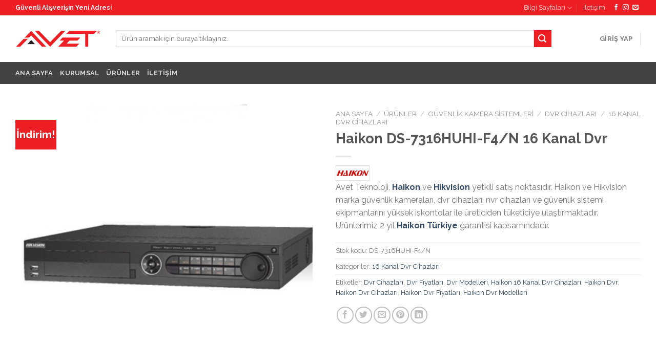

--- FILE ---
content_type: text/html; charset=UTF-8
request_url: https://www.avet.com.tr/urunler/guvenlik-kamera-sistemleri/dvr-cihazlari/16-kanal-dvr-cihazlari/haikon-ds-7316huhi-f4n-16-kanal-dvr/
body_size: 33701
content:
<!DOCTYPE html>
<!--[if IE 9 ]> <html lang="tr" class="ie9 loading-site no-js"> <![endif]-->
<!--[if IE 8 ]> <html lang="tr" class="ie8 loading-site no-js"> <![endif]-->
<!--[if (gte IE 9)|!(IE)]><!--><html lang="tr" class="loading-site no-js"> <!--<![endif]-->
<head>
	<meta charset="UTF-8" />
	<link rel="profile" href="http://gmpg.org/xfn/11" />
	<link rel="pingback" href="https://www.avet.com.tr/xmlrpc.php" />

					<script>document.documentElement.className = document.documentElement.className + ' yes-js js_active js'</script>
			<script>(function(html){html.className = html.className.replace(/\bno-js\b/,'js')})(document.documentElement);</script>
<title>Haikon DS-7316HUHI-F4/N 16 Kanal Dvr | Avet Teknoloji</title>
<meta name='robots' content='max-image-preview:large' />
<meta name="viewport" content="width=device-width, initial-scale=1, maximum-scale=1" />
<!-- All In One SEO Pack 3.7.0[659,725] -->
<meta name="description"  content="Haikon DS-7316HUHI-F4/N 16 Kanal Dvr stoklarımızda bulunmaktadır. Ürünlerimiz 2 yıl Haikon Türkiye garantisi kapsamındadır. Haikon dvr modelleri ve fiyatları için" />

<script type="application/ld+json" class="aioseop-schema">{}</script>
<link rel="canonical" href="https://www.avet.com.tr/urunler/guvenlik-kamera-sistemleri/dvr-cihazlari/16-kanal-dvr-cihazlari/haikon-ds-7316huhi-f4n-16-kanal-dvr/" />
			<script type="text/javascript" >
				window.ga=window.ga||function(){(ga.q=ga.q||[]).push(arguments)};ga.l=+new Date;
				ga('create', 'UA-99147976-3', 'auto');
				// Plugins
				
				ga('send', 'pageview');
			</script>
			<script async src="https://www.google-analytics.com/analytics.js"></script>
			<!-- All In One SEO Pack -->
<link rel='dns-prefetch' href='//fonts.googleapis.com' />
<link rel="alternate" type="application/rss+xml" title="Avet Teknoloji &raquo; akışı" href="https://www.avet.com.tr/feed/" />
<link rel="alternate" type="application/rss+xml" title="Avet Teknoloji &raquo; yorum akışı" href="https://www.avet.com.tr/comments/feed/" />
<link rel="alternate" type="application/rss+xml" title="Avet Teknoloji &raquo; Haikon DS-7316HUHI-F4/N 16 Kanal Dvr yorum akışı" href="https://www.avet.com.tr/urunler/guvenlik-kamera-sistemleri/dvr-cihazlari/16-kanal-dvr-cihazlari/haikon-ds-7316huhi-f4n-16-kanal-dvr/feed/" />
<script type="text/javascript">
/* <![CDATA[ */
window._wpemojiSettings = {"baseUrl":"https:\/\/s.w.org\/images\/core\/emoji\/15.0.3\/72x72\/","ext":".png","svgUrl":"https:\/\/s.w.org\/images\/core\/emoji\/15.0.3\/svg\/","svgExt":".svg","source":{"concatemoji":"https:\/\/www.avet.com.tr\/wp-includes\/js\/wp-emoji-release.min.js?ver=6.5.3"}};
/*! This file is auto-generated */
!function(i,n){var o,s,e;function c(e){try{var t={supportTests:e,timestamp:(new Date).valueOf()};sessionStorage.setItem(o,JSON.stringify(t))}catch(e){}}function p(e,t,n){e.clearRect(0,0,e.canvas.width,e.canvas.height),e.fillText(t,0,0);var t=new Uint32Array(e.getImageData(0,0,e.canvas.width,e.canvas.height).data),r=(e.clearRect(0,0,e.canvas.width,e.canvas.height),e.fillText(n,0,0),new Uint32Array(e.getImageData(0,0,e.canvas.width,e.canvas.height).data));return t.every(function(e,t){return e===r[t]})}function u(e,t,n){switch(t){case"flag":return n(e,"\ud83c\udff3\ufe0f\u200d\u26a7\ufe0f","\ud83c\udff3\ufe0f\u200b\u26a7\ufe0f")?!1:!n(e,"\ud83c\uddfa\ud83c\uddf3","\ud83c\uddfa\u200b\ud83c\uddf3")&&!n(e,"\ud83c\udff4\udb40\udc67\udb40\udc62\udb40\udc65\udb40\udc6e\udb40\udc67\udb40\udc7f","\ud83c\udff4\u200b\udb40\udc67\u200b\udb40\udc62\u200b\udb40\udc65\u200b\udb40\udc6e\u200b\udb40\udc67\u200b\udb40\udc7f");case"emoji":return!n(e,"\ud83d\udc26\u200d\u2b1b","\ud83d\udc26\u200b\u2b1b")}return!1}function f(e,t,n){var r="undefined"!=typeof WorkerGlobalScope&&self instanceof WorkerGlobalScope?new OffscreenCanvas(300,150):i.createElement("canvas"),a=r.getContext("2d",{willReadFrequently:!0}),o=(a.textBaseline="top",a.font="600 32px Arial",{});return e.forEach(function(e){o[e]=t(a,e,n)}),o}function t(e){var t=i.createElement("script");t.src=e,t.defer=!0,i.head.appendChild(t)}"undefined"!=typeof Promise&&(o="wpEmojiSettingsSupports",s=["flag","emoji"],n.supports={everything:!0,everythingExceptFlag:!0},e=new Promise(function(e){i.addEventListener("DOMContentLoaded",e,{once:!0})}),new Promise(function(t){var n=function(){try{var e=JSON.parse(sessionStorage.getItem(o));if("object"==typeof e&&"number"==typeof e.timestamp&&(new Date).valueOf()<e.timestamp+604800&&"object"==typeof e.supportTests)return e.supportTests}catch(e){}return null}();if(!n){if("undefined"!=typeof Worker&&"undefined"!=typeof OffscreenCanvas&&"undefined"!=typeof URL&&URL.createObjectURL&&"undefined"!=typeof Blob)try{var e="postMessage("+f.toString()+"("+[JSON.stringify(s),u.toString(),p.toString()].join(",")+"));",r=new Blob([e],{type:"text/javascript"}),a=new Worker(URL.createObjectURL(r),{name:"wpTestEmojiSupports"});return void(a.onmessage=function(e){c(n=e.data),a.terminate(),t(n)})}catch(e){}c(n=f(s,u,p))}t(n)}).then(function(e){for(var t in e)n.supports[t]=e[t],n.supports.everything=n.supports.everything&&n.supports[t],"flag"!==t&&(n.supports.everythingExceptFlag=n.supports.everythingExceptFlag&&n.supports[t]);n.supports.everythingExceptFlag=n.supports.everythingExceptFlag&&!n.supports.flag,n.DOMReady=!1,n.readyCallback=function(){n.DOMReady=!0}}).then(function(){return e}).then(function(){var e;n.supports.everything||(n.readyCallback(),(e=n.source||{}).concatemoji?t(e.concatemoji):e.wpemoji&&e.twemoji&&(t(e.twemoji),t(e.wpemoji)))}))}((window,document),window._wpemojiSettings);
/* ]]> */
</script>
<style id='wp-emoji-styles-inline-css' type='text/css'>

	img.wp-smiley, img.emoji {
		display: inline !important;
		border: none !important;
		box-shadow: none !important;
		height: 1em !important;
		width: 1em !important;
		margin: 0 0.07em !important;
		vertical-align: -0.1em !important;
		background: none !important;
		padding: 0 !important;
	}
</style>
<link rel='stylesheet' id='wp-block-library-css' href='https://www.avet.com.tr/wp-includes/css/dist/block-library/style.min.css?ver=6.5.3' type='text/css' media='all' />
<link rel='stylesheet' id='wc-block-vendors-style-css' href='https://www.avet.com.tr/wp-content/plugins/woocommerce/packages/woocommerce-blocks/build/vendors-style.css?ver=3.1.0' type='text/css' media='all' />
<link rel='stylesheet' id='wc-block-style-css' href='https://www.avet.com.tr/wp-content/plugins/woocommerce/packages/woocommerce-blocks/build/style.css?ver=3.1.0' type='text/css' media='all' />
<style id='classic-theme-styles-inline-css' type='text/css'>
/*! This file is auto-generated */
.wp-block-button__link{color:#fff;background-color:#32373c;border-radius:9999px;box-shadow:none;text-decoration:none;padding:calc(.667em + 2px) calc(1.333em + 2px);font-size:1.125em}.wp-block-file__button{background:#32373c;color:#fff;text-decoration:none}
</style>
<style id='global-styles-inline-css' type='text/css'>
body{--wp--preset--color--black: #000000;--wp--preset--color--cyan-bluish-gray: #abb8c3;--wp--preset--color--white: #ffffff;--wp--preset--color--pale-pink: #f78da7;--wp--preset--color--vivid-red: #cf2e2e;--wp--preset--color--luminous-vivid-orange: #ff6900;--wp--preset--color--luminous-vivid-amber: #fcb900;--wp--preset--color--light-green-cyan: #7bdcb5;--wp--preset--color--vivid-green-cyan: #00d084;--wp--preset--color--pale-cyan-blue: #8ed1fc;--wp--preset--color--vivid-cyan-blue: #0693e3;--wp--preset--color--vivid-purple: #9b51e0;--wp--preset--gradient--vivid-cyan-blue-to-vivid-purple: linear-gradient(135deg,rgba(6,147,227,1) 0%,rgb(155,81,224) 100%);--wp--preset--gradient--light-green-cyan-to-vivid-green-cyan: linear-gradient(135deg,rgb(122,220,180) 0%,rgb(0,208,130) 100%);--wp--preset--gradient--luminous-vivid-amber-to-luminous-vivid-orange: linear-gradient(135deg,rgba(252,185,0,1) 0%,rgba(255,105,0,1) 100%);--wp--preset--gradient--luminous-vivid-orange-to-vivid-red: linear-gradient(135deg,rgba(255,105,0,1) 0%,rgb(207,46,46) 100%);--wp--preset--gradient--very-light-gray-to-cyan-bluish-gray: linear-gradient(135deg,rgb(238,238,238) 0%,rgb(169,184,195) 100%);--wp--preset--gradient--cool-to-warm-spectrum: linear-gradient(135deg,rgb(74,234,220) 0%,rgb(151,120,209) 20%,rgb(207,42,186) 40%,rgb(238,44,130) 60%,rgb(251,105,98) 80%,rgb(254,248,76) 100%);--wp--preset--gradient--blush-light-purple: linear-gradient(135deg,rgb(255,206,236) 0%,rgb(152,150,240) 100%);--wp--preset--gradient--blush-bordeaux: linear-gradient(135deg,rgb(254,205,165) 0%,rgb(254,45,45) 50%,rgb(107,0,62) 100%);--wp--preset--gradient--luminous-dusk: linear-gradient(135deg,rgb(255,203,112) 0%,rgb(199,81,192) 50%,rgb(65,88,208) 100%);--wp--preset--gradient--pale-ocean: linear-gradient(135deg,rgb(255,245,203) 0%,rgb(182,227,212) 50%,rgb(51,167,181) 100%);--wp--preset--gradient--electric-grass: linear-gradient(135deg,rgb(202,248,128) 0%,rgb(113,206,126) 100%);--wp--preset--gradient--midnight: linear-gradient(135deg,rgb(2,3,129) 0%,rgb(40,116,252) 100%);--wp--preset--font-size--small: 13px;--wp--preset--font-size--medium: 20px;--wp--preset--font-size--large: 36px;--wp--preset--font-size--x-large: 42px;--wp--preset--spacing--20: 0.44rem;--wp--preset--spacing--30: 0.67rem;--wp--preset--spacing--40: 1rem;--wp--preset--spacing--50: 1.5rem;--wp--preset--spacing--60: 2.25rem;--wp--preset--spacing--70: 3.38rem;--wp--preset--spacing--80: 5.06rem;--wp--preset--shadow--natural: 6px 6px 9px rgba(0, 0, 0, 0.2);--wp--preset--shadow--deep: 12px 12px 50px rgba(0, 0, 0, 0.4);--wp--preset--shadow--sharp: 6px 6px 0px rgba(0, 0, 0, 0.2);--wp--preset--shadow--outlined: 6px 6px 0px -3px rgba(255, 255, 255, 1), 6px 6px rgba(0, 0, 0, 1);--wp--preset--shadow--crisp: 6px 6px 0px rgba(0, 0, 0, 1);}:where(.is-layout-flex){gap: 0.5em;}:where(.is-layout-grid){gap: 0.5em;}body .is-layout-flex{display: flex;}body .is-layout-flex{flex-wrap: wrap;align-items: center;}body .is-layout-flex > *{margin: 0;}body .is-layout-grid{display: grid;}body .is-layout-grid > *{margin: 0;}:where(.wp-block-columns.is-layout-flex){gap: 2em;}:where(.wp-block-columns.is-layout-grid){gap: 2em;}:where(.wp-block-post-template.is-layout-flex){gap: 1.25em;}:where(.wp-block-post-template.is-layout-grid){gap: 1.25em;}.has-black-color{color: var(--wp--preset--color--black) !important;}.has-cyan-bluish-gray-color{color: var(--wp--preset--color--cyan-bluish-gray) !important;}.has-white-color{color: var(--wp--preset--color--white) !important;}.has-pale-pink-color{color: var(--wp--preset--color--pale-pink) !important;}.has-vivid-red-color{color: var(--wp--preset--color--vivid-red) !important;}.has-luminous-vivid-orange-color{color: var(--wp--preset--color--luminous-vivid-orange) !important;}.has-luminous-vivid-amber-color{color: var(--wp--preset--color--luminous-vivid-amber) !important;}.has-light-green-cyan-color{color: var(--wp--preset--color--light-green-cyan) !important;}.has-vivid-green-cyan-color{color: var(--wp--preset--color--vivid-green-cyan) !important;}.has-pale-cyan-blue-color{color: var(--wp--preset--color--pale-cyan-blue) !important;}.has-vivid-cyan-blue-color{color: var(--wp--preset--color--vivid-cyan-blue) !important;}.has-vivid-purple-color{color: var(--wp--preset--color--vivid-purple) !important;}.has-black-background-color{background-color: var(--wp--preset--color--black) !important;}.has-cyan-bluish-gray-background-color{background-color: var(--wp--preset--color--cyan-bluish-gray) !important;}.has-white-background-color{background-color: var(--wp--preset--color--white) !important;}.has-pale-pink-background-color{background-color: var(--wp--preset--color--pale-pink) !important;}.has-vivid-red-background-color{background-color: var(--wp--preset--color--vivid-red) !important;}.has-luminous-vivid-orange-background-color{background-color: var(--wp--preset--color--luminous-vivid-orange) !important;}.has-luminous-vivid-amber-background-color{background-color: var(--wp--preset--color--luminous-vivid-amber) !important;}.has-light-green-cyan-background-color{background-color: var(--wp--preset--color--light-green-cyan) !important;}.has-vivid-green-cyan-background-color{background-color: var(--wp--preset--color--vivid-green-cyan) !important;}.has-pale-cyan-blue-background-color{background-color: var(--wp--preset--color--pale-cyan-blue) !important;}.has-vivid-cyan-blue-background-color{background-color: var(--wp--preset--color--vivid-cyan-blue) !important;}.has-vivid-purple-background-color{background-color: var(--wp--preset--color--vivid-purple) !important;}.has-black-border-color{border-color: var(--wp--preset--color--black) !important;}.has-cyan-bluish-gray-border-color{border-color: var(--wp--preset--color--cyan-bluish-gray) !important;}.has-white-border-color{border-color: var(--wp--preset--color--white) !important;}.has-pale-pink-border-color{border-color: var(--wp--preset--color--pale-pink) !important;}.has-vivid-red-border-color{border-color: var(--wp--preset--color--vivid-red) !important;}.has-luminous-vivid-orange-border-color{border-color: var(--wp--preset--color--luminous-vivid-orange) !important;}.has-luminous-vivid-amber-border-color{border-color: var(--wp--preset--color--luminous-vivid-amber) !important;}.has-light-green-cyan-border-color{border-color: var(--wp--preset--color--light-green-cyan) !important;}.has-vivid-green-cyan-border-color{border-color: var(--wp--preset--color--vivid-green-cyan) !important;}.has-pale-cyan-blue-border-color{border-color: var(--wp--preset--color--pale-cyan-blue) !important;}.has-vivid-cyan-blue-border-color{border-color: var(--wp--preset--color--vivid-cyan-blue) !important;}.has-vivid-purple-border-color{border-color: var(--wp--preset--color--vivid-purple) !important;}.has-vivid-cyan-blue-to-vivid-purple-gradient-background{background: var(--wp--preset--gradient--vivid-cyan-blue-to-vivid-purple) !important;}.has-light-green-cyan-to-vivid-green-cyan-gradient-background{background: var(--wp--preset--gradient--light-green-cyan-to-vivid-green-cyan) !important;}.has-luminous-vivid-amber-to-luminous-vivid-orange-gradient-background{background: var(--wp--preset--gradient--luminous-vivid-amber-to-luminous-vivid-orange) !important;}.has-luminous-vivid-orange-to-vivid-red-gradient-background{background: var(--wp--preset--gradient--luminous-vivid-orange-to-vivid-red) !important;}.has-very-light-gray-to-cyan-bluish-gray-gradient-background{background: var(--wp--preset--gradient--very-light-gray-to-cyan-bluish-gray) !important;}.has-cool-to-warm-spectrum-gradient-background{background: var(--wp--preset--gradient--cool-to-warm-spectrum) !important;}.has-blush-light-purple-gradient-background{background: var(--wp--preset--gradient--blush-light-purple) !important;}.has-blush-bordeaux-gradient-background{background: var(--wp--preset--gradient--blush-bordeaux) !important;}.has-luminous-dusk-gradient-background{background: var(--wp--preset--gradient--luminous-dusk) !important;}.has-pale-ocean-gradient-background{background: var(--wp--preset--gradient--pale-ocean) !important;}.has-electric-grass-gradient-background{background: var(--wp--preset--gradient--electric-grass) !important;}.has-midnight-gradient-background{background: var(--wp--preset--gradient--midnight) !important;}.has-small-font-size{font-size: var(--wp--preset--font-size--small) !important;}.has-medium-font-size{font-size: var(--wp--preset--font-size--medium) !important;}.has-large-font-size{font-size: var(--wp--preset--font-size--large) !important;}.has-x-large-font-size{font-size: var(--wp--preset--font-size--x-large) !important;}
.wp-block-navigation a:where(:not(.wp-element-button)){color: inherit;}
:where(.wp-block-post-template.is-layout-flex){gap: 1.25em;}:where(.wp-block-post-template.is-layout-grid){gap: 1.25em;}
:where(.wp-block-columns.is-layout-flex){gap: 2em;}:where(.wp-block-columns.is-layout-grid){gap: 2em;}
.wp-block-pullquote{font-size: 1.5em;line-height: 1.6;}
</style>
<link rel='stylesheet' id='contact-form-7-css' href='https://www.avet.com.tr/wp-content/plugins/contact-form-7/includes/css/styles.css?ver=5.1.1' type='text/css' media='all' />
<link rel='stylesheet' id='rs-plugin-settings-css' href='https://www.avet.com.tr/wp-content/plugins/revslider/public/assets/css/rs6.css?ver=6.2.22' type='text/css' media='all' />
<style id='rs-plugin-settings-inline-css' type='text/css'>
#rs-demo-id {}
</style>
<link rel='stylesheet' id='wc-aelia-cs-frontend-css' href='https://www.avet.com.tr/wp-content/plugins/woocommerce-aelia-currencyswitcher/design/css/frontend.css?ver=3.9.6.160408' type='text/css' media='all' />
<link rel='stylesheet' id='photoswipe-css' href='https://www.avet.com.tr/wp-content/plugins/woocommerce/assets/css/photoswipe/photoswipe.min.css?ver=4.4.1' type='text/css' media='all' />
<link rel='stylesheet' id='photoswipe-default-skin-css' href='https://www.avet.com.tr/wp-content/plugins/woocommerce/assets/css/photoswipe/default-skin/default-skin.min.css?ver=4.4.1' type='text/css' media='all' />
<style id='woocommerce-inline-inline-css' type='text/css'>
.woocommerce form .form-row .required { visibility: visible; }
</style>
<link rel='stylesheet' id='yith-wcbr-css' href='https://www.avet.com.tr/wp-content/plugins/woocommerce%20brands%20add-on%20v1.0.9/assets/css/yith-wcbr.css?ver=6.5.3' type='text/css' media='all' />
<link rel='stylesheet' id='jquery-swiper-css' href='https://www.avet.com.tr/wp-content/plugins/woocommerce%20brands%20add-on%20v1.0.9/assets/css/swiper.css?ver=6.5.3' type='text/css' media='all' />
<link rel='stylesheet' id='select2-css' href='https://www.avet.com.tr/wp-content/plugins/woocommerce/assets/css/select2.css?ver=4.4.1' type='text/css' media='all' />
<link rel='stylesheet' id='yith-wcbr-shortcode-css' href='https://www.avet.com.tr/wp-content/plugins/woocommerce%20brands%20add-on%20v1.0.9/assets/css/yith-wcbr-shortcode.css?ver=6.5.3' type='text/css' media='all' />
<link rel='stylesheet' id='jquery-selectBox-css' href='https://www.avet.com.tr/wp-content/plugins/yith-woocommerce-wishlist/assets/css/jquery.selectBox.css?ver=1.2.0' type='text/css' media='all' />
<link rel='stylesheet' id='flatsome-icons-css' href='https://www.avet.com.tr/wp-content/themes/AvetTeknoloji/assets/css/fl-icons.css?ver=3.12' type='text/css' media='all' />
<link rel='stylesheet' id='flatsome-woocommerce-wishlist-css' href='https://www.avet.com.tr/wp-content/themes/AvetTeknoloji/inc/integrations/wc-yith-wishlist/wishlist.css?ver=3.10.2' type='text/css' media='all' />
<link rel='stylesheet' id='flatsome-main-css' href='https://www.avet.com.tr/wp-content/themes/AvetTeknoloji/assets/css/flatsome.css?ver=3.12.2' type='text/css' media='all' />
<link rel='stylesheet' id='flatsome-shop-css' href='https://www.avet.com.tr/wp-content/themes/AvetTeknoloji/assets/css/flatsome-shop.css?ver=3.12.2' type='text/css' media='all' />
<link rel='stylesheet' id='flatsome-style-css' href='https://www.avet.com.tr/wp-content/themes/AvetTeknoloji/style.css?ver=3.12.2' type='text/css' media='all' />
<link rel='stylesheet' id='flatsome-googlefonts-css' href='//fonts.googleapis.com/css?family=Raleway%3Aregular%2C700%2Cregular%2C700%2Cregular&#038;display=swap&#038;ver=3.9' type='text/css' media='all' />
<script type="text/javascript">
            window._nslDOMReady = function (callback) {
                if ( document.readyState === "complete" || document.readyState === "interactive" ) {
                    callback();
                } else {
                    document.addEventListener( "DOMContentLoaded", callback );
                }
            };
            </script><script type="text/javascript" src="https://www.avet.com.tr/wp-includes/js/jquery/jquery.min.js?ver=3.7.1" id="jquery-core-js"></script>
<script type="text/javascript" src="https://www.avet.com.tr/wp-includes/js/jquery/jquery-migrate.min.js?ver=3.4.1" id="jquery-migrate-js"></script>
<script type="text/javascript" src="https://www.avet.com.tr/wp-content/plugins/revslider/public/assets/js/rbtools.min.js?ver=6.2.22" id="tp-tools-js"></script>
<script type="text/javascript" src="https://www.avet.com.tr/wp-content/plugins/revslider/public/assets/js/rs6.min.js?ver=6.2.22" id="revmin-js"></script>
<link rel="https://api.w.org/" href="https://www.avet.com.tr/wp-json/" /><link rel="alternate" type="application/json" href="https://www.avet.com.tr/wp-json/wp/v2/product/4104" /><link rel="EditURI" type="application/rsd+xml" title="RSD" href="https://www.avet.com.tr/xmlrpc.php?rsd" />
<meta name="generator" content="WordPress 6.5.3" />
<meta name="generator" content="WooCommerce 4.4.1" />
<link rel='shortlink' href='https://www.avet.com.tr/?p=4104' />
<link rel="alternate" type="application/json+oembed" href="https://www.avet.com.tr/wp-json/oembed/1.0/embed?url=https%3A%2F%2Fwww.avet.com.tr%2Furunler%2Fguvenlik-kamera-sistemleri%2Fdvr-cihazlari%2F16-kanal-dvr-cihazlari%2Fhaikon-ds-7316huhi-f4n-16-kanal-dvr%2F" />
<link rel="alternate" type="text/xml+oembed" href="https://www.avet.com.tr/wp-json/oembed/1.0/embed?url=https%3A%2F%2Fwww.avet.com.tr%2Furunler%2Fguvenlik-kamera-sistemleri%2Fdvr-cihazlari%2F16-kanal-dvr-cihazlari%2Fhaikon-ds-7316huhi-f4n-16-kanal-dvr%2F&#038;format=xml" />
<meta name="generator" content="Redux 4.4.16" /><style>.bg{opacity: 0; transition: opacity 1s; -webkit-transition: opacity 1s;} .bg-loaded{opacity: 1;}</style><!--[if IE]><link rel="stylesheet" type="text/css" href="https://www.avet.com.tr/wp-content/themes/AvetTeknoloji/assets/css/ie-fallback.css"><script src="//cdnjs.cloudflare.com/ajax/libs/html5shiv/3.6.1/html5shiv.js"></script><script>var head = document.getElementsByTagName('head')[0],style = document.createElement('style');style.type = 'text/css';style.styleSheet.cssText = ':before,:after{content:none !important';head.appendChild(style);setTimeout(function(){head.removeChild(style);}, 0);</script><script src="https://www.avet.com.tr/wp-content/themes/AvetTeknoloji/assets/libs/ie-flexibility.js"></script><![endif]-->	<noscript><style>.woocommerce-product-gallery{ opacity: 1 !important; }</style></noscript>
	<meta name="generator" content="Powered by Slider Revolution 6.2.22 - responsive, Mobile-Friendly Slider Plugin for WordPress with comfortable drag and drop interface." />
<link rel="icon" href="https://www.avet.com.tr/wp-content/uploads/2020/09/cropped-favicon-32x32.png" sizes="32x32" />
<link rel="icon" href="https://www.avet.com.tr/wp-content/uploads/2020/09/cropped-favicon-192x192.png" sizes="192x192" />
<link rel="apple-touch-icon" href="https://www.avet.com.tr/wp-content/uploads/2020/09/cropped-favicon-180x180.png" />
<meta name="msapplication-TileImage" content="https://www.avet.com.tr/wp-content/uploads/2020/09/cropped-favicon-270x270.png" />
<script type="text/javascript">function setREVStartSize(e){
			//window.requestAnimationFrame(function() {				 
				window.RSIW = window.RSIW===undefined ? window.innerWidth : window.RSIW;	
				window.RSIH = window.RSIH===undefined ? window.innerHeight : window.RSIH;	
				try {								
					var pw = document.getElementById(e.c).parentNode.offsetWidth,
						newh;
					pw = pw===0 || isNaN(pw) ? window.RSIW : pw;
					e.tabw = e.tabw===undefined ? 0 : parseInt(e.tabw);
					e.thumbw = e.thumbw===undefined ? 0 : parseInt(e.thumbw);
					e.tabh = e.tabh===undefined ? 0 : parseInt(e.tabh);
					e.thumbh = e.thumbh===undefined ? 0 : parseInt(e.thumbh);
					e.tabhide = e.tabhide===undefined ? 0 : parseInt(e.tabhide);
					e.thumbhide = e.thumbhide===undefined ? 0 : parseInt(e.thumbhide);
					e.mh = e.mh===undefined || e.mh=="" || e.mh==="auto" ? 0 : parseInt(e.mh,0);		
					if(e.layout==="fullscreen" || e.l==="fullscreen") 						
						newh = Math.max(e.mh,window.RSIH);					
					else{					
						e.gw = Array.isArray(e.gw) ? e.gw : [e.gw];
						for (var i in e.rl) if (e.gw[i]===undefined || e.gw[i]===0) e.gw[i] = e.gw[i-1];					
						e.gh = e.el===undefined || e.el==="" || (Array.isArray(e.el) && e.el.length==0)? e.gh : e.el;
						e.gh = Array.isArray(e.gh) ? e.gh : [e.gh];
						for (var i in e.rl) if (e.gh[i]===undefined || e.gh[i]===0) e.gh[i] = e.gh[i-1];
											
						var nl = new Array(e.rl.length),
							ix = 0,						
							sl;					
						e.tabw = e.tabhide>=pw ? 0 : e.tabw;
						e.thumbw = e.thumbhide>=pw ? 0 : e.thumbw;
						e.tabh = e.tabhide>=pw ? 0 : e.tabh;
						e.thumbh = e.thumbhide>=pw ? 0 : e.thumbh;					
						for (var i in e.rl) nl[i] = e.rl[i]<window.RSIW ? 0 : e.rl[i];
						sl = nl[0];									
						for (var i in nl) if (sl>nl[i] && nl[i]>0) { sl = nl[i]; ix=i;}															
						var m = pw>(e.gw[ix]+e.tabw+e.thumbw) ? 1 : (pw-(e.tabw+e.thumbw)) / (e.gw[ix]);					
						newh =  (e.gh[ix] * m) + (e.tabh + e.thumbh);
					}				
					if(window.rs_init_css===undefined) window.rs_init_css = document.head.appendChild(document.createElement("style"));					
					document.getElementById(e.c).height = newh+"px";
					window.rs_init_css.innerHTML += "#"+e.c+"_wrapper { height: "+newh+"px }";				
				} catch(e){
					console.log("Failure at Presize of Slider:" + e)
				}					   
			//});
		  };</script>
<style id="custom-css" type="text/css">:root {--primary-color: #ed1f24;}.full-width .ubermenu-nav, .container, .row{max-width: 1250px}.row.row-collapse{max-width: 1220px}.row.row-small{max-width: 1242.5px}.row.row-large{max-width: 1280px}.header-main{height: 91px}#logo img{max-height: 91px}#logo{width:166px;}.header-bottom{min-height: 43px}.header-top{min-height: 30px}.transparent .header-main{height: 30px}.transparent #logo img{max-height: 30px}.has-transparent + .page-title:first-of-type,.has-transparent + #main > .page-title,.has-transparent + #main > div > .page-title,.has-transparent + #main .page-header-wrapper:first-of-type .page-title{padding-top: 110px;}.header.show-on-scroll,.stuck .header-main{height:70px!important}.stuck #logo img{max-height: 70px!important}.search-form{ width: 90%;}.header-bg-color, .header-wrapper {background-color: rgba(255,255,255,0.9)}.header-bottom {background-color: #424242}@media (max-width: 549px) {.header-main{height: 70px}#logo img{max-height: 70px}}/* Color */.accordion-title.active, .has-icon-bg .icon .icon-inner,.logo a, .primary.is-underline, .primary.is-link, .badge-outline .badge-inner, .nav-outline > li.active> a,.nav-outline >li.active > a, .cart-icon strong,[data-color='primary'], .is-outline.primary{color: #ed1f24;}/* Color !important */[data-text-color="primary"]{color: #ed1f24!important;}/* Background Color */[data-text-bg="primary"]{background-color: #ed1f24;}/* Background */.scroll-to-bullets a,.featured-title, .label-new.menu-item > a:after, .nav-pagination > li > .current,.nav-pagination > li > span:hover,.nav-pagination > li > a:hover,.has-hover:hover .badge-outline .badge-inner,button[type="submit"], .button.wc-forward:not(.checkout):not(.checkout-button), .button.submit-button, .button.primary:not(.is-outline),.featured-table .title,.is-outline:hover, .has-icon:hover .icon-label,.nav-dropdown-bold .nav-column li > a:hover, .nav-dropdown.nav-dropdown-bold > li > a:hover, .nav-dropdown-bold.dark .nav-column li > a:hover, .nav-dropdown.nav-dropdown-bold.dark > li > a:hover, .is-outline:hover, .tagcloud a:hover,.grid-tools a, input[type='submit']:not(.is-form), .box-badge:hover .box-text, input.button.alt,.nav-box > li > a:hover,.nav-box > li.active > a,.nav-pills > li.active > a ,.current-dropdown .cart-icon strong, .cart-icon:hover strong, .nav-line-bottom > li > a:before, .nav-line-grow > li > a:before, .nav-line > li > a:before,.banner, .header-top, .slider-nav-circle .flickity-prev-next-button:hover svg, .slider-nav-circle .flickity-prev-next-button:hover .arrow, .primary.is-outline:hover, .button.primary:not(.is-outline), input[type='submit'].primary, input[type='submit'].primary, input[type='reset'].button, input[type='button'].primary, .badge-inner{background-color: #ed1f24;}/* Border */.nav-vertical.nav-tabs > li.active > a,.scroll-to-bullets a.active,.nav-pagination > li > .current,.nav-pagination > li > span:hover,.nav-pagination > li > a:hover,.has-hover:hover .badge-outline .badge-inner,.accordion-title.active,.featured-table,.is-outline:hover, .tagcloud a:hover,blockquote, .has-border, .cart-icon strong:after,.cart-icon strong,.blockUI:before, .processing:before,.loading-spin, .slider-nav-circle .flickity-prev-next-button:hover svg, .slider-nav-circle .flickity-prev-next-button:hover .arrow, .primary.is-outline:hover{border-color: #ed1f24}.nav-tabs > li.active > a{border-top-color: #ed1f24}.widget_shopping_cart_content .blockUI.blockOverlay:before { border-left-color: #ed1f24 }.woocommerce-checkout-review-order .blockUI.blockOverlay:before { border-left-color: #ed1f24 }/* Fill */.slider .flickity-prev-next-button:hover svg,.slider .flickity-prev-next-button:hover .arrow{fill: #ed1f24;}@media screen and (max-width: 549px){body{font-size: 100%;}}body{font-family:"Raleway", sans-serif}body{font-weight: 0}.nav > li > a {font-family:"Raleway", sans-serif;}.mobile-sidebar-levels-2 .nav > li > ul > li > a {font-family:"Raleway", sans-serif;}.nav > li > a {font-weight: 700;}.mobile-sidebar-levels-2 .nav > li > ul > li > a {font-weight: 700;}h1,h2,h3,h4,h5,h6,.heading-font, .off-canvas-center .nav-sidebar.nav-vertical > li > a{font-family: "Raleway", sans-serif;}h1,h2,h3,h4,h5,h6,.heading-font,.banner h1,.banner h2{font-weight: 700;}.alt-font{font-family: "Raleway", sans-serif;}.alt-font{font-weight: 0!important;}.products.has-equal-box-heights .box-image {padding-top: 100%;}.shop-page-title.featured-title .title-bg{ background-image: url(https://www.avet.com.tr/wp-content/uploads/2017/10/DS-7316HUHI-F4-N.jpg)!important;}@media screen and (min-width: 550px){.products .box-vertical .box-image{min-width: 247px!important;width: 247px!important;}}.label-new.menu-item > a:after{content:"Yeni";}.label-hot.menu-item > a:after{content:"Yeni";}.label-sale.menu-item > a:after{content:"İndirim";}.label-popular.menu-item > a:after{content:"Popüler";}</style><style id="infinite-scroll-css" type="text/css">.page-load-status,.archive .woocommerce-pagination {display: none;}</style></head>

<body class="product-template-default single single-product postid-4104 theme-AvetTeknoloji woocommerce woocommerce-page woocommerce-no-js lightbox nav-dropdown-has-arrow catalog-mode no-prices">


<a class="skip-link screen-reader-text" href="#main">Skip to content</a>

<div id="wrapper">

	
	<header id="header" class="header has-sticky sticky-jump">
		<div class="header-wrapper">
			<div id="top-bar" class="header-top hide-for-sticky nav-dark">
    <div class="flex-row container">
      <div class="flex-col hide-for-medium flex-left">
          <ul class="nav nav-left medium-nav-center nav-small  nav-divided">
              <li class="html custom html_topbar_left"><strong>Güvenli Alışverişin Yeni Adresi</strong></li>          </ul>
      </div>

      <div class="flex-col hide-for-medium flex-center">
          <ul class="nav nav-center nav-small  nav-divided">
                        </ul>
      </div>

      <div class="flex-col hide-for-medium flex-right">
         <ul class="nav top-bar-nav nav-right nav-small  nav-divided">
              <li id="menu-item-11336" class="menu-item menu-item-type-custom menu-item-object-custom menu-item-has-children menu-item-11336 has-dropdown"><a href="#" class="nav-top-link">Bilgi Sayfaları<i class="icon-angle-down" ></i></a>
<ul class="sub-menu nav-dropdown nav-dropdown-default">
	<li id="menu-item-11340" class="menu-item menu-item-type-post_type menu-item-object-page menu-item-11340"><a href="https://www.avet.com.tr/mesafeli-satis-sozlesmesi/">Mesafeli Satış Sözleşmesi</a></li>
	<li id="menu-item-11338" class="menu-item menu-item-type-post_type menu-item-object-page menu-item-11338"><a href="https://www.avet.com.tr/iptal-ve-iade-kosullari/">İptal ve İade Koşulları</a></li>
	<li id="menu-item-11339" class="menu-item menu-item-type-post_type menu-item-object-page menu-item-11339"><a href="https://www.avet.com.tr/kisisel-veriler-politikasi/">Kişisel Veriler Politikası</a></li>
	<li id="menu-item-11337" class="menu-item menu-item-type-post_type menu-item-object-page menu-item-privacy-policy menu-item-11337"><a href="https://www.avet.com.tr/gizlilik-ve-guvenlik-politikasi/">Gizlilik ve Güvenlik Politikası</a></li>
</ul>
</li>
<li id="menu-item-3118" class="menu-item menu-item-type-post_type menu-item-object-page menu-item-3118"><a href="https://www.avet.com.tr/iletisim/" class="nav-top-link">İletişim</a></li>
<li class="html header-social-icons ml-0">
	<div class="social-icons follow-icons" ><a href="https://www.facebook.com/avetteknoloji" target="_blank" data-label="Facebook"  rel="noopener noreferrer nofollow" class="icon plain facebook tooltip" title="Facebook' ta Takip Edin"><i class="icon-facebook" ></i></a><a href="https://www.instagram.com/avetteknoloji" target="_blank" rel="noopener noreferrer nofollow" data-label="Instagram" class="icon plain  instagram tooltip" title="Instagram' da Takip Edin"><i class="icon-instagram" ></i></a><a href="mailto:info@avet.com.tr" data-label="E-mail"  rel="nofollow" class="icon plain  email tooltip" title="Bize email gönderin"><i class="icon-envelop" ></i></a></div></li>          </ul>
      </div>

            <div class="flex-col show-for-medium flex-grow">
          <ul class="nav nav-center nav-small mobile-nav  nav-divided">
              <li class="html custom html_topbar_left"><strong>Güvenli Alışverişin Yeni Adresi</strong></li>          </ul>
      </div>
      
    </div>
</div>
<div id="masthead" class="header-main ">
      <div class="header-inner flex-row container logo-left medium-logo-center" role="navigation">

          <!-- Logo -->
          <div id="logo" class="flex-col logo">
            <!-- Header logo -->
<a href="https://www.avet.com.tr/" title="Avet Teknoloji" rel="home">
    <img width="166" height="91" src="https://www.avet.com.tr/wp-content/uploads/2017/08/avet-logo.png" class="header_logo header-logo" alt="Avet Teknoloji"/><img  width="166" height="91" src="https://www.avet.com.tr/wp-content/uploads/2017/08/avet-logo.png" class="header-logo-dark" alt="Avet Teknoloji"/></a>
          </div>

          <!-- Mobile Left Elements -->
          <div class="flex-col show-for-medium flex-left">
            <ul class="mobile-nav nav nav-left ">
              <li class="nav-icon has-icon">
  		<a href="#" data-open="#main-menu" data-pos="left" data-bg="main-menu-overlay" data-color="" class="is-small" aria-label="Menu" aria-controls="main-menu" aria-expanded="false">
		
		  <i class="icon-menu" ></i>
		  		</a>
	</li>            </ul>
          </div>

          <!-- Left Elements -->
          <div class="flex-col hide-for-medium flex-left
            flex-grow">
            <ul class="header-nav header-nav-main nav nav-left  nav-uppercase" >
              <li class="header-search-form search-form html relative has-icon">
	<div class="header-search-form-wrapper">
		<div class="searchform-wrapper ux-search-box relative is-normal"><form role="search" method="get" class="searchform" action="https://www.avet.com.tr/">
	<div class="flex-row relative">
						<div class="flex-col flex-grow">
			<label class="screen-reader-text" for="woocommerce-product-search-field-0">Ara:</label>
			<input type="search" id="woocommerce-product-search-field-0" class="search-field mb-0" placeholder="Ürün aramak için buraya tıklayınız." value="" name="s" />
			<input type="hidden" name="post_type" value="product" />
					</div>
		<div class="flex-col">
			<button type="submit" value="Ara" class="ux-search-submit submit-button secondary button icon mb-0">
				<i class="icon-search" ></i>			</button>
		</div>
	</div>
	<div class="live-search-results text-left z-top"></div>
</form>
</div>	</div>
</li>            </ul>
          </div>

          <!-- Right Elements -->
          <div class="flex-col hide-for-medium flex-right">
            <ul class="header-nav header-nav-main nav nav-right  nav-uppercase">
              <li class="account-item has-icon
    "
>

<a href="https://www.avet.com.tr/hesabim/"
    class="nav-top-link nav-top-not-logged-in "
    data-open="#login-form-popup"  >
    <span>
    Giriş Yap      </span>
  
</a>



</li>
<li class="header-divider"></li>            </ul>
          </div>

          <!-- Mobile Right Elements -->
          <div class="flex-col show-for-medium flex-right">
            <ul class="mobile-nav nav nav-right ">
                          </ul>
          </div>

      </div>
     
            <div class="container"><div class="top-divider full-width"></div></div>
      </div><div id="wide-nav" class="header-bottom wide-nav nav-dark hide-for-medium">
    <div class="flex-row container">

                        <div class="flex-col hide-for-medium flex-left">
                <ul class="nav header-nav header-bottom-nav nav-left  nav-uppercase">
                    <li id="menu-item-13235" class="menu-item menu-item-type-post_type menu-item-object-page menu-item-home menu-item-13235"><a href="https://www.avet.com.tr/" class="nav-top-link">Ana Sayfa</a></li>
<li id="menu-item-13237" class="menu-item menu-item-type-post_type menu-item-object-page menu-item-13237"><a href="https://www.avet.com.tr/kurumsal/" class="nav-top-link">Kurumsal</a></li>
<li id="menu-item-13238" class="menu-item menu-item-type-post_type menu-item-object-page current_page_parent menu-item-13238"><a href="https://www.avet.com.tr/urunler/" class="nav-top-link">Ürünler</a></li>
<li id="menu-item-13236" class="menu-item menu-item-type-post_type menu-item-object-page menu-item-13236"><a href="https://www.avet.com.tr/iletisim/" class="nav-top-link">İletişim</a></li>
                </ul>
            </div>
            
            
                        <div class="flex-col hide-for-medium flex-right flex-grow">
              <ul class="nav header-nav header-bottom-nav nav-right  nav-uppercase">
                                 </ul>
            </div>
            
            
    </div>
</div>

<div class="header-bg-container fill"><div class="header-bg-image fill"></div><div class="header-bg-color fill"></div></div>		</div>
	</header>

	
	<main id="main" class="">

	<div class="shop-container">
		
			<div class="container">
	<div class="woocommerce-notices-wrapper"></div></div>
<div id="product-4104" class="product type-product post-4104 status-publish first outofstock product_cat-16-kanal-dvr-cihazlari product_tag-dvr-cihazlari product_tag-dvr-fiyatlari product_tag-dvr-modelleri product_tag-haikon-16-kanal-dvr-cihazlari product_tag-haikon-dvr product_tag-haikon-dvr-cihazlari product_tag-haikon-dvr-fiyatlari product_tag-haikon-dvr-modelleri has-post-thumbnail sale taxable shipping-taxable product-type-simple">
	<div class="product-container">
  <div class="product-main">
    <div class="row content-row mb-0">

    	<div class="product-gallery large-6 col">
    	
<div class="product-images relative mb-half has-hover woocommerce-product-gallery woocommerce-product-gallery--with-images woocommerce-product-gallery--columns-4 images" data-columns="4">

  <div class="badge-container is-larger absolute left top z-1">
		<div class="callout badge badge-square"><div class="badge-inner secondary on-sale"><span class="onsale">İndirim!</span></div></div>
</div>
  <div class="image-tools absolute top show-on-hover right z-3">
    		<div class="wishlist-icon">
			<button class="wishlist-button button is-outline circle icon" aria-label="Wishlist">
				<i class="icon-heart" ></i>			</button>
			<div class="wishlist-popup dark">
				
<div class="yith-wcwl-add-to-wishlist add-to-wishlist-4104  wishlist-fragment on-first-load" data-fragment-ref="4104" data-fragment-options="{&quot;base_url&quot;:&quot;&quot;,&quot;in_default_wishlist&quot;:false,&quot;is_single&quot;:true,&quot;show_exists&quot;:false,&quot;product_id&quot;:4104,&quot;parent_product_id&quot;:4104,&quot;product_type&quot;:&quot;simple&quot;,&quot;show_view&quot;:true,&quot;browse_wishlist_text&quot;:false,&quot;already_in_wishslist_text&quot;:false,&quot;product_added_text&quot;:false,&quot;heading_icon&quot;:false,&quot;available_multi_wishlist&quot;:false,&quot;disable_wishlist&quot;:false,&quot;show_count&quot;:false,&quot;ajax_loading&quot;:false,&quot;loop_position&quot;:false,&quot;item&quot;:&quot;add_to_wishlist&quot;}">
			
			<!-- ADD TO WISHLIST -->
			
<div class="yith-wcwl-add-button">
	<a href="?add_to_wishlist=4104" rel="nofollow" data-product-id="4104" data-product-type="simple" data-original-product-id="4104" class="add_to_wishlist single_add_to_wishlist" data-title="">
				<span></span>
	</a>
</div>
			<!-- COUNT TEXT -->
			
			</div>			</div>
		</div>
		  </div>

  <figure class="woocommerce-product-gallery__wrapper product-gallery-slider slider slider-nav-small mb-half"
        data-flickity-options='{
                "cellAlign": "center",
                "wrapAround": true,
                "autoPlay": false,
                "prevNextButtons":true,
                "adaptiveHeight": true,
                "imagesLoaded": true,
                "lazyLoad": 1,
                "dragThreshold" : 15,
                "pageDots": false,
                "rightToLeft": false       }'>
    <div data-thumb="https://www.avet.com.tr/wp-content/uploads/2017/10/DS-7316HUHI-F4-N-100x100.jpg" class="woocommerce-product-gallery__image slide first"><a href="https://www.avet.com.tr/wp-content/uploads/2017/10/DS-7316HUHI-F4-N.jpg"><img width="400" height="400" src="https://www.avet.com.tr/wp-content/uploads/2017/10/DS-7316HUHI-F4-N.jpg" class="wp-post-image skip-lazy" alt="Haikon DS-7316HUHI-F4/N 16 Kanal Dvr" title="DS-7316HUHI-F4-N" data-caption="" data-src="https://www.avet.com.tr/wp-content/uploads/2017/10/DS-7316HUHI-F4-N.jpg" data-large_image="https://www.avet.com.tr/wp-content/uploads/2017/10/DS-7316HUHI-F4-N.jpg" data-large_image_width="400" data-large_image_height="400" decoding="async" fetchpriority="high" srcset="https://www.avet.com.tr/wp-content/uploads/2017/10/DS-7316HUHI-F4-N.jpg 400w, https://www.avet.com.tr/wp-content/uploads/2017/10/DS-7316HUHI-F4-N-247x247.jpg 247w, https://www.avet.com.tr/wp-content/uploads/2017/10/DS-7316HUHI-F4-N-100x100.jpg 100w, https://www.avet.com.tr/wp-content/uploads/2017/10/DS-7316HUHI-F4-N-150x150.jpg 150w, https://www.avet.com.tr/wp-content/uploads/2017/10/DS-7316HUHI-F4-N-300x300.jpg 300w, https://www.avet.com.tr/wp-content/uploads/2017/10/DS-7316HUHI-F4-N-30x30.jpg 30w, https://www.avet.com.tr/wp-content/uploads/2017/10/DS-7316HUHI-F4-N-60x60.jpg 60w" sizes="(max-width: 400px) 100vw, 400px" /></a></div><div data-thumb="https://www.avet.com.tr/wp-content/uploads/2017/10/DS-7316HUHI-F4-N-1-100x100.jpg" class="woocommerce-product-gallery__image slide"><a href="https://www.avet.com.tr/wp-content/uploads/2017/10/DS-7316HUHI-F4-N-1.jpg"><img width="400" height="400" src="https://www.avet.com.tr/wp-content/uploads/2017/10/DS-7316HUHI-F4-N-1.jpg" class="skip-lazy" alt="Haikon DS-7316HUHI-F4/N 16 Kanal Dvr" title="DS-7316HUHI-F4 N 1" data-caption="" data-src="https://www.avet.com.tr/wp-content/uploads/2017/10/DS-7316HUHI-F4-N-1.jpg" data-large_image="https://www.avet.com.tr/wp-content/uploads/2017/10/DS-7316HUHI-F4-N-1.jpg" data-large_image_width="400" data-large_image_height="400" decoding="async" srcset="https://www.avet.com.tr/wp-content/uploads/2017/10/DS-7316HUHI-F4-N-1.jpg 400w, https://www.avet.com.tr/wp-content/uploads/2017/10/DS-7316HUHI-F4-N-1-247x247.jpg 247w, https://www.avet.com.tr/wp-content/uploads/2017/10/DS-7316HUHI-F4-N-1-100x100.jpg 100w, https://www.avet.com.tr/wp-content/uploads/2017/10/DS-7316HUHI-F4-N-1-150x150.jpg 150w, https://www.avet.com.tr/wp-content/uploads/2017/10/DS-7316HUHI-F4-N-1-300x300.jpg 300w, https://www.avet.com.tr/wp-content/uploads/2017/10/DS-7316HUHI-F4-N-1-30x30.jpg 30w, https://www.avet.com.tr/wp-content/uploads/2017/10/DS-7316HUHI-F4-N-1-60x60.jpg 60w" sizes="(max-width: 400px) 100vw, 400px" /></a></div>  </figure>

  <div class="image-tools absolute bottom left z-3">
        <a href="#product-zoom" class="zoom-button button is-outline circle icon tooltip hide-for-small" title="Yakınlaştır">
      <i class="icon-expand" ></i>    </a>
   </div>
</div>

	<div class="product-thumbnails thumbnails slider-no-arrows slider row row-small row-slider slider-nav-small small-columns-4"
		data-flickity-options='{
			"cellAlign": "left",
			"wrapAround": false,
			"autoPlay": false,
			"prevNextButtons": true,
			"asNavFor": ".product-gallery-slider",
			"percentPosition": true,
			"imagesLoaded": true,
			"pageDots": false,
			"rightToLeft": false,
			"contain": true
		}'>
					<div class="col is-nav-selected first">
				<a>
					<img src="https://www.avet.com.tr/wp-content/uploads/2017/10/DS-7316HUHI-F4-N-247x247.jpg" alt="Haikon DS-7316HUHI-F4/N 16 Kanal Dvr" width="247" height="247" class="attachment-woocommerce_thumbnail" />				</a>
			</div>
			<div class="col"><a><img src="https://www.avet.com.tr/wp-content/uploads/2017/10/DS-7316HUHI-F4-N-1-247x247.jpg" alt="Haikon DS-7316HUHI-F4/N 16 Kanal Dvr" width="247" height="247"  class="attachment-woocommerce_thumbnail" /></a></div>	</div>
	    	</div>

    	<div class="product-info summary col-fit col entry-summary product-summary">

    		<nav class="woocommerce-breadcrumb breadcrumbs uppercase"><a href="https://www.avet.com.tr">Ana Sayfa</a> <span class="divider">&#47;</span> <a href="https://www.avet.com.tr/urunler/">Ürünler</a> <span class="divider">&#47;</span> <a href="https://www.avet.com.tr/urun-katalogu/guvenlik-kamera-sistemleri/">Güvenlik Kamera Sistemleri</a> <span class="divider">&#47;</span> <a href="https://www.avet.com.tr/urun-katalogu/guvenlik-kamera-sistemleri/dvr-cihazlari/">Dvr Cihazları</a> <span class="divider">&#47;</span> <a href="https://www.avet.com.tr/urun-katalogu/guvenlik-kamera-sistemleri/dvr-cihazlari/16-kanal-dvr-cihazlari/">16 Kanal Dvr Cihazları</a></nav><h1 class="product-title product_title entry-title">
	Haikon DS-7316HUHI-F4/N 16 Kanal Dvr</h1>

	<div class="is-divider small"></div>


	
	
			<span class="yith-wcbr-brands-logo">
			<a href="https://www.avet.com.tr/marka/haikon/"><img width="66" height="30" src="https://www.avet.com.tr/wp-content/uploads/2017/08/haikon-66x30.jpg" class="attachment-yith_wcbr_logo_size size-yith_wcbr_logo_size" alt="haikon" decoding="async" srcset="https://www.avet.com.tr/wp-content/uploads/2017/08/haikon-66x30.jpg 66w, https://www.avet.com.tr/wp-content/uploads/2017/08/haikon.jpg 99w" sizes="(max-width: 66px) 100vw, 66px" /></a>		</span>
	
<div class="product-short-description">
	<p>Avet Teknoloji, <a href="https://www.avet.com.tr/marka/haikon/"><b>Haikon</b></a> ve <a href="https://www.avet.com.tr/marka/haikon/"><b>Hikvision</b></a> yetkili satış noktasıdır. Haikon ve Hikvision marka güvenlik kameraları, dvr cihazları, nvr cihazları ve güvenlik sistemi ekipmanlarını yüksek iskontolar ile üreticiden tüketiciye ulaştırmaktadır. Ürünlerimiz 2 yıl <a href="https://www.avet.com.tr/marka/haikon/"><b>Haikon Türkiye</b></a> garantisi kapsamındadır.</p>
</div>
 <style>.woocommerce-variation-availability{display:none!important}</style>
<div class="yith-wcwl-add-to-wishlist add-to-wishlist-4104  wishlist-fragment on-first-load" data-fragment-ref="4104" data-fragment-options="{&quot;base_url&quot;:&quot;&quot;,&quot;in_default_wishlist&quot;:false,&quot;is_single&quot;:true,&quot;show_exists&quot;:false,&quot;product_id&quot;:4104,&quot;parent_product_id&quot;:4104,&quot;product_type&quot;:&quot;simple&quot;,&quot;show_view&quot;:true,&quot;browse_wishlist_text&quot;:false,&quot;already_in_wishslist_text&quot;:false,&quot;product_added_text&quot;:false,&quot;heading_icon&quot;:false,&quot;available_multi_wishlist&quot;:false,&quot;disable_wishlist&quot;:false,&quot;show_count&quot;:false,&quot;ajax_loading&quot;:false,&quot;loop_position&quot;:false,&quot;item&quot;:&quot;add_to_wishlist&quot;}">
			
			<!-- ADD TO WISHLIST -->
			
<div class="yith-wcwl-add-button">
	<a href="?add_to_wishlist=4104" rel="nofollow" data-product-id="4104" data-product-type="simple" data-original-product-id="4104" class="add_to_wishlist single_add_to_wishlist" data-title="">
				<span></span>
	</a>
</div>
			<!-- COUNT TEXT -->
			
			</div><div class="product_meta">

	
	
		<span class="sku_wrapper">Stok kodu: <span class="sku">DS-7316HUHI-F4/N</span></span>

	
	<span class="posted_in">Kategoriler: <a href="https://www.avet.com.tr/urun-katalogu/guvenlik-kamera-sistemleri/dvr-cihazlari/16-kanal-dvr-cihazlari/" rel="tag">16 Kanal Dvr Cihazları</a></span>
	<span class="tagged_as">Etiketler: <a href="https://www.avet.com.tr/urun-etiketi/dvr-cihazlari/" rel="tag">Dvr Cihazları</a>, <a href="https://www.avet.com.tr/urun-etiketi/dvr-fiyatlari/" rel="tag">Dvr Fiyatları</a>, <a href="https://www.avet.com.tr/urun-etiketi/dvr-modelleri/" rel="tag">Dvr Modelleri</a>, <a href="https://www.avet.com.tr/urun-etiketi/haikon-16-kanal-dvr-cihazlari/" rel="tag">Haikon 16 Kanal Dvr Cihazları</a>, <a href="https://www.avet.com.tr/urun-etiketi/haikon-dvr/" rel="tag">Haikon Dvr</a>, <a href="https://www.avet.com.tr/urun-etiketi/haikon-dvr-cihazlari/" rel="tag">Haikon Dvr Cihazları</a>, <a href="https://www.avet.com.tr/urun-etiketi/haikon-dvr-fiyatlari/" rel="tag">Haikon Dvr Fiyatları</a>, <a href="https://www.avet.com.tr/urun-etiketi/haikon-dvr-modelleri/" rel="tag">Haikon Dvr Modelleri</a></span>
	
</div>
<div class="social-icons share-icons share-row relative" ><a href="whatsapp://send?text=Haikon%20DS-7316HUHI-F4%2FN%2016%20Kanal%20Dvr - https://www.avet.com.tr/urunler/guvenlik-kamera-sistemleri/dvr-cihazlari/16-kanal-dvr-cihazlari/haikon-ds-7316huhi-f4n-16-kanal-dvr/" data-action="share/whatsapp/share" class="icon button circle is-outline tooltip whatsapp show-for-medium" title="Share on WhatsApp"><i class="icon-whatsapp"></i></a><a href="//www.facebook.com/sharer.php?u=https://www.avet.com.tr/urunler/guvenlik-kamera-sistemleri/dvr-cihazlari/16-kanal-dvr-cihazlari/haikon-ds-7316huhi-f4n-16-kanal-dvr/" data-label="Facebook" onclick="window.open(this.href,this.title,'width=500,height=500,top=300px,left=300px');  return false;" rel="noopener noreferrer nofollow" target="_blank" class="icon button circle is-outline tooltip facebook" title="Facebook ile Paylaş"><i class="icon-facebook" ></i></a><a href="//twitter.com/share?url=https://www.avet.com.tr/urunler/guvenlik-kamera-sistemleri/dvr-cihazlari/16-kanal-dvr-cihazlari/haikon-ds-7316huhi-f4n-16-kanal-dvr/" onclick="window.open(this.href,this.title,'width=500,height=500,top=300px,left=300px');  return false;" rel="noopener noreferrer nofollow" target="_blank" class="icon button circle is-outline tooltip twitter" title="Twitter ile Paylaş"><i class="icon-twitter" ></i></a><a href="mailto:enteryour@addresshere.com?subject=Haikon%20DS-7316HUHI-F4%2FN%2016%20Kanal%20Dvr&amp;body=Check%20this%20out:%20https://www.avet.com.tr/urunler/guvenlik-kamera-sistemleri/dvr-cihazlari/16-kanal-dvr-cihazlari/haikon-ds-7316huhi-f4n-16-kanal-dvr/" rel="nofollow" class="icon button circle is-outline tooltip email" title="Arkadaşına Email İle Gönder"><i class="icon-envelop" ></i></a><a href="//pinterest.com/pin/create/button/?url=https://www.avet.com.tr/urunler/guvenlik-kamera-sistemleri/dvr-cihazlari/16-kanal-dvr-cihazlari/haikon-ds-7316huhi-f4n-16-kanal-dvr/&amp;media=https://www.avet.com.tr/wp-content/uploads/2017/10/DS-7316HUHI-F4-N.jpg&amp;description=Haikon%20DS-7316HUHI-F4%2FN%2016%20Kanal%20Dvr" onclick="window.open(this.href,this.title,'width=500,height=500,top=300px,left=300px');  return false;" rel="noopener noreferrer nofollow" target="_blank" class="icon button circle is-outline tooltip pinterest" title="Pinterest&rsquo; te İğnele"><i class="icon-pinterest" ></i></a><a href="//www.linkedin.com/shareArticle?mini=true&url=https://www.avet.com.tr/urunler/guvenlik-kamera-sistemleri/dvr-cihazlari/16-kanal-dvr-cihazlari/haikon-ds-7316huhi-f4n-16-kanal-dvr/&title=Haikon%20DS-7316HUHI-F4%2FN%2016%20Kanal%20Dvr" onclick="window.open(this.href,this.title,'width=500,height=500,top=300px,left=300px');  return false;"  rel="noopener noreferrer nofollow" target="_blank" class="icon button circle is-outline tooltip linkedin" title="Share on LinkedIn"><i class="icon-linkedin" ></i></a></div>
    	</div>

    	<div id="product-sidebar" class="mfp-hide">
    		<div class="sidebar-inner">
    			<aside id="woocommerce_product_categories-2" class="widget woocommerce widget_product_categories"><span class="widget-title shop-sidebar">Ürün kategorileri</span><div class="is-divider small"></div><ul class="product-categories"><li class="cat-item cat-item-129 cat-parent"><a href="https://www.avet.com.tr/urun-katalogu/alarm-sistemleri/">Alarm Sistemleri</a> <span class="count">(1)</span><ul class='children'>
<li class="cat-item cat-item-130"><a href="https://www.avet.com.tr/urun-katalogu/alarm-sistemleri/hirsiz-alarmlari/">Hırsız Alarmları</a> <span class="count">(1)</span></li>
<li class="cat-item cat-item-132"><a href="https://www.avet.com.tr/urun-katalogu/alarm-sistemleri/kablolu-alarmlar/">Kablolu Alarmlar</a> <span class="count">(1)</span></li>
</ul>
</li>
<li class="cat-item cat-item-144 cat-parent"><a href="https://www.avet.com.tr/urun-katalogu/bilgisayar-parcalari/">Bilgisayar Parçaları</a> <span class="count">(332)</span><ul class='children'>
<li class="cat-item cat-item-145"><a href="https://www.avet.com.tr/urun-katalogu/bilgisayar-parcalari/anakartlar/">Anakartlar</a> <span class="count">(66)</span></li>
<li class="cat-item cat-item-151"><a href="https://www.avet.com.tr/urun-katalogu/bilgisayar-parcalari/bellekler/">Bellekler</a> <span class="count">(76)</span></li>
<li class="cat-item cat-item-146"><a href="https://www.avet.com.tr/urun-katalogu/bilgisayar-parcalari/ekran-kartlari/">Ekran Kartları</a> <span class="count">(16)</span></li>
<li class="cat-item cat-item-152"><a href="https://www.avet.com.tr/urun-katalogu/bilgisayar-parcalari/harici-diskler/">Harici Diskler</a> <span class="count">(7)</span></li>
<li class="cat-item cat-item-150"><a href="https://www.avet.com.tr/urun-katalogu/bilgisayar-parcalari/islemciler/">İşlemciler</a> <span class="count">(34)</span></li>
<li class="cat-item cat-item-147"><a href="https://www.avet.com.tr/urun-katalogu/bilgisayar-parcalari/sabit-diskler/">Sabit Diskler</a> <span class="count">(45)</span></li>
<li class="cat-item cat-item-148"><a href="https://www.avet.com.tr/urun-katalogu/bilgisayar-parcalari/sogutma-sistemleri/">Soğutma Sistemleri</a> <span class="count">(18)</span></li>
<li class="cat-item cat-item-153"><a href="https://www.avet.com.tr/urun-katalogu/bilgisayar-parcalari/ssd-diskler/">SSD Diskler</a> <span class="count">(32)</span></li>
</ul>
</li>
<li class="cat-item cat-item-82 cat-parent"><a href="https://www.avet.com.tr/urun-katalogu/bilgisayar-sistemleri/">Bilgisayar Sistemleri</a> <span class="count">(141)</span><ul class='children'>
<li class="cat-item cat-item-87"><a href="https://www.avet.com.tr/urun-katalogu/bilgisayar-sistemleri/mini-bilgisayarlar/">Mini Bilgisayarlar</a> <span class="count">(8)</span></li>
<li class="cat-item cat-item-86"><a href="https://www.avet.com.tr/urun-katalogu/bilgisayar-sistemleri/nano-bilgisayarlar/">Nano Bilgisayarlar</a> <span class="count">(1)</span></li>
<li class="cat-item cat-item-89 cat-parent"><a href="https://www.avet.com.tr/urun-katalogu/bilgisayar-sistemleri/yazicilar/">Yazıcılar</a> <span class="count">(84)</span>	<ul class='children'>
<li class="cat-item cat-item-100"><a href="https://www.avet.com.tr/urun-katalogu/bilgisayar-sistemleri/yazicilar/toner-kartus/">Toner &amp; Kartuş</a> <span class="count">(84)</span></li>
	</ul>
</li>
<li class="cat-item cat-item-126"><a href="https://www.avet.com.tr/urun-katalogu/bilgisayar-sistemleri/yazilimlar/">Yazılımlar</a> <span class="count">(48)</span></li>
</ul>
</li>
<li class="cat-item cat-item-15 cat-parent current-cat-parent"><a href="https://www.avet.com.tr/urun-katalogu/guvenlik-kamera-sistemleri/">Güvenlik Kamera Sistemleri</a> <span class="count">(626)</span><ul class='children'>
<li class="cat-item cat-item-64 cat-parent"><a href="https://www.avet.com.tr/urun-katalogu/guvenlik-kamera-sistemleri/ahd-guvenlik-kameralari/">Ahd Güvenlik Kameraları</a> <span class="count">(188)</span>	<ul class='children'>
<li class="cat-item cat-item-76"><a href="https://www.avet.com.tr/urun-katalogu/guvenlik-kamera-sistemleri/ahd-guvenlik-kameralari/ahd-box-kameralar/">Ahd Box Kameralar</a> <span class="count">(2)</span></li>
<li class="cat-item cat-item-75"><a href="https://www.avet.com.tr/urun-katalogu/guvenlik-kamera-sistemleri/ahd-guvenlik-kameralari/ahd-bullet-kameralar/">Ahd Bullet Kameralar</a> <span class="count">(93)</span></li>
<li class="cat-item cat-item-72"><a href="https://www.avet.com.tr/urun-katalogu/guvenlik-kamera-sistemleri/ahd-guvenlik-kameralari/ahd-dome-kameralar/">Ahd Dome Kameralar</a> <span class="count">(72)</span></li>
<li class="cat-item cat-item-3027"><a href="https://www.avet.com.tr/urun-katalogu/guvenlik-kamera-sistemleri/ahd-guvenlik-kameralari/ahd-mini-bullet-kameralar/">Ahd Mini Bullet Kameralar</a> <span class="count">(3)</span></li>
<li class="cat-item cat-item-74"><a href="https://www.avet.com.tr/urun-katalogu/guvenlik-kamera-sistemleri/ahd-guvenlik-kameralari/ahd-mini-dome-kameralar/">Ahd Mini Dome Kameralar</a> <span class="count">(2)</span></li>
<li class="cat-item cat-item-73"><a href="https://www.avet.com.tr/urun-katalogu/guvenlik-kamera-sistemleri/ahd-guvenlik-kameralari/ahd-speed-dome-kameralar/">Ahd Speed Dome Kameralar</a> <span class="count">(12)</span></li>
	</ul>
</li>
<li class="cat-item cat-item-78 cat-parent current-cat-parent"><a href="https://www.avet.com.tr/urun-katalogu/guvenlik-kamera-sistemleri/dvr-cihazlari/">Dvr Cihazları</a> <span class="count">(75)</span>	<ul class='children'>
<li class="cat-item cat-item-256 current-cat"><a href="https://www.avet.com.tr/urun-katalogu/guvenlik-kamera-sistemleri/dvr-cihazlari/16-kanal-dvr-cihazlari/">16 Kanal Dvr Cihazları</a> <span class="count">(32)</span></li>
<li class="cat-item cat-item-257"><a href="https://www.avet.com.tr/urun-katalogu/guvenlik-kamera-sistemleri/dvr-cihazlari/32-kanal-dvr-cihazlari/">32 Kanal Dvr Cihazları</a> <span class="count">(7)</span></li>
<li class="cat-item cat-item-254"><a href="https://www.avet.com.tr/urun-katalogu/guvenlik-kamera-sistemleri/dvr-cihazlari/4-kanal-dvr-cihazlari/">4 Kanal Dvr Cihazları</a> <span class="count">(16)</span></li>
<li class="cat-item cat-item-255"><a href="https://www.avet.com.tr/urun-katalogu/guvenlik-kamera-sistemleri/dvr-cihazlari/8-kanal-dvr-cihazlari/">8 Kanal Dvr Cihazları</a> <span class="count">(20)</span></li>
	</ul>
</li>
<li class="cat-item cat-item-63 cat-parent"><a href="https://www.avet.com.tr/urun-katalogu/guvenlik-kamera-sistemleri/ip-guvenlik-kameralari/">Ip Güvenlik Kameraları</a> <span class="count">(267)</span>	<ul class='children'>
<li class="cat-item cat-item-69"><a href="https://www.avet.com.tr/urun-katalogu/guvenlik-kamera-sistemleri/ip-guvenlik-kameralari/ip-box-kameralar/">Ip Box Kameralar</a> <span class="count">(12)</span></li>
<li class="cat-item cat-item-68"><a href="https://www.avet.com.tr/urun-katalogu/guvenlik-kamera-sistemleri/ip-guvenlik-kameralari/ip-bullet-kameralar/">Ip Bullet Kameralar</a> <span class="count">(90)</span></li>
<li class="cat-item cat-item-65"><a href="https://www.avet.com.tr/urun-katalogu/guvenlik-kamera-sistemleri/ip-guvenlik-kameralari/ip-dome-kameralar/">Ip Dome Kameralar</a> <span class="count">(91)</span></li>
<li class="cat-item cat-item-236"><a href="https://www.avet.com.tr/urun-katalogu/guvenlik-kamera-sistemleri/ip-guvenlik-kameralari/ip-fisheye-kameralar/">Ip Fisheye Kameralar</a> <span class="count">(8)</span></li>
<li class="cat-item cat-item-70"><a href="https://www.avet.com.tr/urun-katalogu/guvenlik-kamera-sistemleri/ip-guvenlik-kameralari/ip-kup-kameralar/">Ip Küp Kameralar</a> <span class="count">(9)</span></li>
<li class="cat-item cat-item-2935"><a href="https://www.avet.com.tr/urun-katalogu/guvenlik-kamera-sistemleri/ip-guvenlik-kameralari/ip-mini-bullet-kameralar/">Ip Mini Bullet Kameralar</a> <span class="count">(1)</span></li>
<li class="cat-item cat-item-67"><a href="https://www.avet.com.tr/urun-katalogu/guvenlik-kamera-sistemleri/ip-guvenlik-kameralari/ip-mini-dome-kameralar/">Ip Mini Dome Kameralar</a> <span class="count">(9)</span></li>
<li class="cat-item cat-item-66"><a href="https://www.avet.com.tr/urun-katalogu/guvenlik-kamera-sistemleri/ip-guvenlik-kameralari/ip-speed-dome-kameralar/">Ip Speed Dome Kameralar</a> <span class="count">(36)</span></li>
	</ul>
</li>
<li class="cat-item cat-item-79 cat-parent"><a href="https://www.avet.com.tr/urun-katalogu/guvenlik-kamera-sistemleri/nvr-cihazlari/">Nvr Cihazları</a> <span class="count">(96)</span>	<ul class='children'>
<li class="cat-item cat-item-266"><a href="https://www.avet.com.tr/urun-katalogu/guvenlik-kamera-sistemleri/nvr-cihazlari/128-kanal-nvr-cihazlari/">128 Kanal Nvr Cihazları</a> <span class="count">(4)</span></li>
<li class="cat-item cat-item-263"><a href="https://www.avet.com.tr/urun-katalogu/guvenlik-kamera-sistemleri/nvr-cihazlari/16-kanal-nvr-cihazlari/">16 Kanal Nvr Cihazları</a> <span class="count">(28)</span></li>
<li class="cat-item cat-item-270"><a href="https://www.avet.com.tr/urun-katalogu/guvenlik-kamera-sistemleri/nvr-cihazlari/256-kanal-nvr-cihazlari/">256 Kanal Nvr Cihazları</a> <span class="count">(1)</span></li>
<li class="cat-item cat-item-264"><a href="https://www.avet.com.tr/urun-katalogu/guvenlik-kamera-sistemleri/nvr-cihazlari/32-kanal-nvr-cihazlari/">32 Kanal Nvr Cihazları</a> <span class="count">(16)</span></li>
<li class="cat-item cat-item-261"><a href="https://www.avet.com.tr/urun-katalogu/guvenlik-kamera-sistemleri/nvr-cihazlari/4-kanal-nvr-cihazlari/">4 Kanal Nvr Cihazları</a> <span class="count">(18)</span></li>
<li class="cat-item cat-item-265"><a href="https://www.avet.com.tr/urun-katalogu/guvenlik-kamera-sistemleri/nvr-cihazlari/64-kanal-nvr-cihazlari/">64 Kanal Nvr Cihazları</a> <span class="count">(11)</span></li>
<li class="cat-item cat-item-262"><a href="https://www.avet.com.tr/urun-katalogu/guvenlik-kamera-sistemleri/nvr-cihazlari/8-kanal-nvr-cihazlari/">8 Kanal Nvr Cihazları</a> <span class="count">(17)</span></li>
	</ul>
</li>
</ul>
</li>
<li class="cat-item cat-item-1304"><a href="https://www.avet.com.tr/urun-katalogu/kampanyali-urunler/">Kampanyalı Ürünler</a> <span class="count">(4)</span></li>
<li class="cat-item cat-item-134 cat-parent"><a href="https://www.avet.com.tr/urun-katalogu/santral-sistemleri/">Santral Sistemleri</a> <span class="count">(125)</span><ul class='children'>
<li class="cat-item cat-item-282"><a href="https://www.avet.com.tr/urun-katalogu/santral-sistemleri/telefon-santrallari/">Telefon Santralları</a> <span class="count">(20)</span></li>
<li class="cat-item cat-item-137 cat-parent"><a href="https://www.avet.com.tr/urun-katalogu/santral-sistemleri/telefonlar/">Telefonlar</a> <span class="count">(104)</span>	<ul class='children'>
<li class="cat-item cat-item-309"><a href="https://www.avet.com.tr/urun-katalogu/santral-sistemleri/telefonlar/duvar-telefonlari/">Duvar Telefonları</a> <span class="count">(5)</span></li>
<li class="cat-item cat-item-138"><a href="https://www.avet.com.tr/urun-katalogu/santral-sistemleri/telefonlar/ip-telefonlar/">Ip Telefonlar</a> <span class="count">(31)</span></li>
<li class="cat-item cat-item-283"><a href="https://www.avet.com.tr/urun-katalogu/santral-sistemleri/telefonlar/kablolu-masaustu-telefonlar/">Kablolu Masa Telefonları</a> <span class="count">(52)</span></li>
<li class="cat-item cat-item-284"><a href="https://www.avet.com.tr/urun-katalogu/santral-sistemleri/telefonlar/telsiz-dect-telefonlar/">Telsiz &amp; Dect Telefonlar</a> <span class="count">(43)</span></li>
	</ul>
</li>
</ul>
</li>
<li class="cat-item cat-item-155"><a href="https://www.avet.com.tr/urun-katalogu/sunucu-kabinleri/">Sunucu Kabinleri</a> <span class="count">(7)</span></li>
<li class="cat-item cat-item-116 cat-parent"><a href="https://www.avet.com.tr/urun-katalogu/tv-goruntu-ses-sistemleri/">Tv, Görüntü &amp; Ses Sistemleri</a> <span class="count">(614)</span><ul class='children'>
<li class="cat-item cat-item-92"><a href="https://www.avet.com.tr/urun-katalogu/tv-goruntu-ses-sistemleri/projeksiyonlar/">Projeksiyonlar</a> <span class="count">(14)</span></li>
<li class="cat-item cat-item-1459 cat-parent"><a href="https://www.avet.com.tr/urun-katalogu/tv-goruntu-ses-sistemleri/ses-sistemleri/">Ses Sistemleri</a> <span class="count">(584)</span>	<ul class='children'>
<li class="cat-item cat-item-121"><a href="https://www.avet.com.tr/urun-katalogu/tv-goruntu-ses-sistemleri/ses-sistemleri/anfiler/">Anfiler</a> <span class="count">(58)</span></li>
<li class="cat-item cat-item-1383"><a href="https://www.avet.com.tr/urun-katalogu/tv-goruntu-ses-sistemleri/ses-sistemleri/anons-sistemleri/">Anons Sistemleri</a> <span class="count">(33)</span></li>
<li class="cat-item cat-item-124"><a href="https://www.avet.com.tr/urun-katalogu/tv-goruntu-ses-sistemleri/ses-sistemleri/hoparlorler/">Hoparlörler</a> <span class="count">(2)</span></li>
<li class="cat-item cat-item-123"><a href="https://www.avet.com.tr/urun-katalogu/tv-goruntu-ses-sistemleri/ses-sistemleri/kolonlar/">Kolonlar</a> <span class="count">(214)</span></li>
<li class="cat-item cat-item-1444"><a href="https://www.avet.com.tr/urun-katalogu/tv-goruntu-ses-sistemleri/ses-sistemleri/konferans-sistemleri/">Konferans Sistemleri</a> <span class="count">(17)</span></li>
<li class="cat-item cat-item-125"><a href="https://www.avet.com.tr/urun-katalogu/tv-goruntu-ses-sistemleri/ses-sistemleri/kulakliklar/">Kulaklıklar</a> <span class="count">(1)</span></li>
<li class="cat-item cat-item-1439"><a href="https://www.avet.com.tr/urun-katalogu/tv-goruntu-ses-sistemleri/ses-sistemleri/mikrofonlar/">Mikrofonlar</a> <span class="count">(123)</span></li>
<li class="cat-item cat-item-122"><a href="https://www.avet.com.tr/urun-katalogu/tv-goruntu-ses-sistemleri/ses-sistemleri/mikserler/">Mikserler</a> <span class="count">(49)</span></li>
<li class="cat-item cat-item-120"><a href="https://www.avet.com.tr/urun-katalogu/tv-goruntu-ses-sistemleri/ses-sistemleri/muzik-sistemleri/">Müzik Sistemleri</a> <span class="count">(3)</span></li>
	</ul>
</li>
<li class="cat-item cat-item-117"><a href="https://www.avet.com.tr/urun-katalogu/tv-goruntu-ses-sistemleri/televizyonlar/">Televizyonlar</a> <span class="count">(1)</span></li>
</ul>
</li>
<li class="cat-item cat-item-292"><a href="https://www.avet.com.tr/urun-katalogu/ups-kesintisiz-guc-kaynaklari/">Ups - Güç Kaynakları</a> <span class="count">(35)</span></li>
</ul></aside>    		</div>
    	</div>

    </div>
  </div>

  <div class="product-footer">
  	<div class="container">
    		
	<div class="woocommerce-tabs wc-tabs-wrapper container tabbed-content">
		<ul class="tabs wc-tabs product-tabs small-nav-collapse nav nav-uppercase nav-line nav-left" role="tablist">
							<li class="description_tab active" id="tab-title-description" role="tab" aria-controls="tab-description">
					<a href="#tab-description">
						Açıklama					</a>
				</li>
											<li class="reviews_tab " id="tab-title-reviews" role="tab" aria-controls="tab-reviews">
					<a href="#tab-reviews">
						İnceleme (0)					</a>
				</li>
									</ul>
		<div class="tab-panels">
							<div class="woocommerce-Tabs-panel woocommerce-Tabs-panel--description panel entry-content active" id="tab-description" role="tabpanel" aria-labelledby="tab-title-description">
										

<p><strong>Haikon DS-7316HUHI-F4/N 16 Kanal Dvr</strong></p>
<p><strong>Özellikler</strong></p>
<p>* 16 Kanal 3 MP&#8217; ye kadar<br />
* HD-TVI, AHD, CVI, Analog, IP 2 Kanal (8 MP&#8217;ye kadar)hibrit desteği<br />
* HDMI 1:4K, HDMI2:1080P, VGA:1080P video çıkışı<br />
* H.264+/H.264 video sıkıştırma<br />
* 4 adet 6 TB a kadar disk desteği<br />
* -10/ +55°C çalışma sıcaklığı<br />
* 100-240 V AC</p>
<h3>Haikon Dvr / Nvr Cihazı Modelleri &amp; Fiyatları</h3>
<p><a href="https://www.avet.com.tr/urun-etiketi/haikon-dvr-modelleri/"><strong>Haikon dvr cihazları</strong></a>, <a href="https://www.avet.com.tr/urun-etiketi/haikon-nvr-cihazlari/"><strong>Haikon nvr cihazları</strong></a>, güvenlik kameraları ve güvenlik ekipmanlarında bayiliklerimiz ile yüksek iskontolu fiyatlar verebilmekteyiz. <a href="https://www.avet.com.tr/urun-etiketi/haikon-dvr-modelleri/"><strong>Haikon dvr cihazı</strong></a> çeşitleri için <a href="https://www.avet.com.tr/urun-etiketi/haikon-4-kanal-dvr-cihazlari/"><strong>Haikon 4 Kanal Dvr Cihazları</strong></a>, <a href="https://www.avet.com.tr/urun-etiketi/haikon-8-kanal-dvr-cihazlari/"><strong>Haikon 8 Kanal Dvr Cihazları</strong></a>, <a href="https://www.avet.com.tr/urun-etiketi/haikon-16-kanal-dvr-cihazlari/"><strong>Haikon 16 Kanal Dvr Cihazları</strong></a>, <a href="https://www.avet.com.tr/urun-etiketi/haikon-32-kanal-dvr-cihazlari/"><strong>Haikon 32 Kanal Dvr Cihazları</strong></a> kataloglarını inceleyebilirsiniz. <strong><a href="https://www.avet.com.tr/urun-etiketi/haikon-nvr-cihazlari/">Haikon nvr cihazı</a></strong> çeşitleri için <a href="https://www.avet.com.tr/urun-etiketi/haikon-4-kanal-nvr-cihazlari/"><strong>Haikon 4 Kanal Nvr Cihazları</strong></a>, <a href="https://www.avet.com.tr/urun-etiketi/haikon-8-kanal-nvr-cihazlari/"><strong>Haikon 8 Kanal Nvr Cihazları</strong></a>, <a href="https://www.avet.com.tr/urun-etiketi/haikon-16-kanal-nvr-cihazlari/"><strong>Haikon 16 Kanal Nvr Cihazları</strong></a>, <a href="https://www.avet.com.tr/urun-etiketi/haikon-32-kanal-nvr-cihazlari/"><strong>Haikon 32 Kanal Nvr Cihazları</strong></a>, <a href="https://www.avet.com.tr/urun-etiketi/haikon-64-kanal-nvr-cihazlari/"><strong>Haikon 64 Kanal Nvr Cihazları</strong></a>, <a href="https://www.avet.com.tr/urun-etiketi/haikon-128-kanal-nvr-cihazlari/"><strong>Haikon 128 Kanal Nvr Cihazları</strong></a>, <a href="https://www.avet.com.tr/urun-etiketi/haikon-256-kanal-nvr-cihazlari/"><strong>Haikon 256 Kanal Nvr Cihazları</strong></a> kataloglarını inceleyebilirsiniz.</p>
<h3>Haikon Ip Kamera Modelleri &amp; Fiyatları</h3>
<p>Haikon ip kameralar uygun fiyat avantajı ile Avet Teknoloji’de. Sitemizden satın alacağınız <a href="https://www.avet.com.tr/urun-etiketi/haikon-ip-kamera-modelleri/"><strong>Haikon ip kamera modelleri</strong></a> 2 yıl garanti kapsamındadır. Sitemizde <a href="https://www.avet.com.tr/urun-etiketi/haikon-ip-dome-kameralar/"><strong>Haikon Ip Dome Kameralar</strong></a>, <a href="https://www.avet.com.tr/urun-etiketi/haikon-ip-bullet-kameralar/"><strong>Haikon Ip Bullet Kameralar</strong></a>, <a href="https://www.avet.com.tr/urun-etiketi/haikon-ip-fisheye-kameralar/"><strong>Haikon Ip Fisheye Kameralar</strong></a>, <a href="https://www.avet.com.tr/urun-etiketi/haikon-ip-kup-kameralar/"><strong>Haikon Ip Küp Kameralar</strong></a>, <a href="https://www.avet.com.tr/urun-etiketi/haikon-ip-mini-dome-kameralar/"><strong>Haikon Ip Mini Dome Kameralar</strong></a>, <a href="https://www.avet.com.tr/urun-etiketi/haikon-speed-dome-kameralar/"><strong>Haikon Speed Dome Kameralar</strong></a> bulunmaktadır. Haikon ürünleri toptan satın alımlarında Haikon kamera fiyatı için lütfen çağrı merkezimiz ile irtibata geçiniz. Avet Teknoloji <a href="https://www.avet.com.tr/marka/haikon/"><strong>Haikon</strong></a> yetkili satış noktasıdır. Sitemizde <a href="https://www.avet.com.tr/marka/haikon/"><strong>Haikon</strong></a> ve diğer markalara ait tüm <a href="https://www.avet.com.tr/urun-katalogu/guvenlik-kamera-sistemleri/ip-guvenlik-kameralari/"><strong>ip kamera modelleri</strong></a> uygun fiyatlar ile satışa sunulmaktadır. Sitemizdeki diğer ip kameralar arasından <a href="https://www.avet.com.tr/urun-katalogu/guvenlik-kamera-sistemleri/ip-guvenlik-kameralari/ip-dome-kameralar/"><strong>ip dome kameralar</strong></a>, <a href="https://www.avet.com.tr/urun-katalogu/guvenlik-kamera-sistemleri/ip-guvenlik-kameralari/ip-speed-dome-kameralar/"><strong>ip speed dome kameralar</strong></a>, <a href="https://www.avet.com.tr/urun-katalogu/guvenlik-kamera-sistemleri/ip-guvenlik-kameralari/ip-mini-dome-kameralar/"><strong>ip mini dome kameralar</strong></a>, <a href="https://www.avet.com.tr/urun-katalogu/guvenlik-kamera-sistemleri/ip-guvenlik-kameralari/ip-bullet-kameralar/"><strong>ip bullet kameralar</strong></a>, <a href="https://www.avet.com.tr/urun-katalogu/guvenlik-kamera-sistemleri/ip-guvenlik-kameralari/ip-box-kameralar/"><strong>ip box kameralar</strong></a>, <a href="https://www.avet.com.tr/urun-katalogu/guvenlik-kamera-sistemleri/ip-guvenlik-kameralari/ip-kup-kameralar/"><strong>ip küp kameralar</strong></a> ve <a href="https://www.avet.com.tr/urun-katalogu/guvenlik-kamera-sistemleri/ip-guvenlik-kameralari/ip-fisheye-kameralar/"><strong>ip fisheye kameralar</strong></a> kataloglarını inceleyebilirsiniz. Haikon ve Hikvision markalarında bayiliklerimiz ile en uygun ürün ve kurulum fiyatlarını verebilmekteyiz. Güvenlik kamera kurulumlarında firmanıza özel kampanya ve indirimlerden yararlanmak için lütfen teklif isteyiniz. Firmanıza özel kampanya ve indirimlerden yararlanmak için lütfen teklif isteyiniz.</p>
<h3>Haikon Ahd / Tvi Kamera Modelleri &amp; Fiyatları</h3>
<p>Tvi, sistemleri teknolojisi analog görüntü işleme teknolojisidir. Hem düşük gecikme oranı hem de megapiksel görüntü için ideal seçimdir. Sonuç olarak HDTVI, düşük bant genişliği ihtiyacı, hızlı iletim, düşük gecikme oranı sayesinde çok avantajlı bir teknolojidir. <a href="https://www.avet.com.tr/urun-etiketi/haikon-tvi-kamera-modelleri/"><strong>Haikon Tvi kamera modelleri</strong></a> bilinen adı ile <a href="https://www.avet.com.tr/urun-etiketi/haikon-ahd-kamera-modelleri/"><strong>Haikon ahd kamera modelleri</strong></a> analog ve <a href="https://www.avet.com.tr/urun-katalogu/guvenlik-kamera-sistemleri/ahd-guvenlik-kameralari/"><strong>analog hd kamera</strong></a> modellerine göre daha az bant genişliği kullanarak daha kaliteli görüntü imkanı sağlarlar. Sitemize <a href="https://www.avet.com.tr/marka/haikon/"><strong>Haikon</strong></a> ve diğer markalara ait tüm ahd kamera modelleri yüksek iskontolar ile satışa sunulmaktadır. Sitemizdeki <a href="https://www.avet.com.tr/urun-katalogu/guvenlik-kamera-sistemleri/ahd-guvenlik-kameralari/"><strong>ahd kameralar</strong></a> arasından <a href="https://www.avet.com.tr/urun-katalogu/guvenlik-kamera-sistemleri/ahd-guvenlik-kameralari/ahd-dome-kameralar/"><strong>ahd dome kameralar</strong></a>, <a href="https://www.avet.com.tr/urun-katalogu/guvenlik-kamera-sistemleri/ahd-guvenlik-kameralari/ahd-speed-dome-kameralar/"><strong>ahd speed dome kameralar</strong></a>, <a href="https://www.avet.com.tr/urun-katalogu/guvenlik-kamera-sistemleri/ahd-guvenlik-kameralari/ahd-mini-dome-kameralar/"><strong>ahd mini dome kameralar</strong></a>, <a href="https://www.avet.com.tr/urun-katalogu/guvenlik-kamera-sistemleri/ahd-guvenlik-kameralari/ahd-bullet-kameralar/"><strong>ahd bullet kameralar</strong></a> ve <a href="https://www.avet.com.tr/urun-katalogu/guvenlik-kamera-sistemleri/ahd-guvenlik-kameralari/ahd-box-kameralar/"><strong>ahd box kameralar</strong></a> kataloğunu inceleyebilirsiniz. Haikon markalı <a href="https://www.avet.com.tr/urun-etiketi/ahd-kamera-modelleri/"><strong>ahd kamera modelleri</strong></a> için <a href="https://www.avet.com.tr/urun-etiketi/haikon-ahd-dome-kameralar/"><strong>Haikon Ahd Dome Kameralar</strong></a>, <a href="https://www.avet.com.tr/urun-etiketi/haikon-ahd-speed-dome-kameralar/"><strong>Haikon Ahd Speed Dome Kameralar</strong></a>, <a href="https://www.avet.com.tr/urun-etiketi/haikon-ahd-mini-dome-kameralar/"><strong>Haikon Ahd Mini Dome Kameralar</strong></a>, <a href="https://www.avet.com.tr/urun-etiketi/haikon-ahd-bullet-kameralar/"><strong>Haikon Ahd Bullet Kameralar</strong></a> kataloglarını inceleyebilirsiniz.</p>
				</div>
											<div class="woocommerce-Tabs-panel woocommerce-Tabs-panel--reviews panel entry-content " id="tab-reviews" role="tabpanel" aria-labelledby="tab-title-reviews">
										<div id="reviews" class="woocommerce-Reviews row">
	<div id="comments" class="col large-12">
		<h3 class="woocommerce-Reviews-title normal">
			İncelemeler		</h3>

					<p class="woocommerce-noreviews">Henüz inceleme yapılmadı.</p>
			</div>

			<div id="review_form_wrapper" class="large-12 col">
			<div id="review_form" class="col-inner">
				<div class="review-form-inner has-border">
					<div id="respond" class="comment-respond">
		<h3 id="reply-title" class="comment-reply-title">&ldquo;Haikon DS-7316HUHI-F4/N 16 Kanal Dvr&rdquo; için yorum yapan ilk kişi siz olun <small><a rel="nofollow" id="cancel-comment-reply-link" href="/urunler/guvenlik-kamera-sistemleri/dvr-cihazlari/16-kanal-dvr-cihazlari/haikon-ds-7316huhi-f4n-16-kanal-dvr/#respond" style="display:none;">Yanıtı iptal et</a></small></h3><form action="https://www.avet.com.tr/wp-comments-post.php" method="post" id="commentform" class="comment-form" novalidate><div class="comment-form-rating"><label for="rating">Oyunuz&nbsp;<span class="required">*</span></label><select name="rating" id="rating" required>
						<option value="">Oran&hellip;</option>
						<option value="5">Mükemmel</option>
						<option value="4">İyi</option>
						<option value="3">Ortalama</option>
						<option value="2">Kötü değil</option>
						<option value="1">İyi değil</option>
					</select></div><p class="comment-form-comment"><label for="comment">İncelemeniz&nbsp;<span class="required">*</span></label><textarea id="comment" name="comment" cols="45" rows="8" required></textarea></p><p class="comment-form-author"><label for="author">İsim&nbsp;<span class="required">*</span></label><input id="author" name="author" type="text" value="" size="30" required /></p>
<p class="comment-form-email"><label for="email">E-posta&nbsp;<span class="required">*</span></label><input id="email" name="email" type="email" value="" size="30" required /></p>
<p class="comment-form-cookies-consent"><input id="wp-comment-cookies-consent" name="wp-comment-cookies-consent" type="checkbox" value="yes" /> <label for="wp-comment-cookies-consent">Daha sonraki yorumlarımda kullanılması için adım, e-posta adresim ve site adresim bu tarayıcıya kaydedilsin.</label></p>
<p class="form-submit"><input name="submit" type="submit" id="submit" class="submit" value="Gönder" /> <input type='hidden' name='comment_post_ID' value='4104' id='comment_post_ID' />
<input type='hidden' name='comment_parent' id='comment_parent' value='0' />
</p></form>	</div><!-- #respond -->
					</div>
			</div>
		</div>

	
</div>
				</div>
							
					</div>
	</div>


	<div class="related related-products-wrapper product-section">

					<h3 class="product-section-title container-width product-section-title-related pt-half pb-half uppercase">
				İlgili ürünler			</h3>
		

	
  
    <div class="row large-columns-4 medium-columns-3 small-columns-2 row-small slider row-slider slider-nav-reveal slider-nav-push"  data-flickity-options='{"imagesLoaded": true, "groupCells": "100%", "dragThreshold" : 5, "cellAlign": "left","wrapAround": true,"prevNextButtons": true,"percentPosition": true,"pageDots": false, "rightToLeft": false, "autoPlay" : false}'>

  
		
					
<div class="product-small col has-hover out-of-stock product type-product post-4094 status-publish outofstock product_cat-16-kanal-dvr-cihazlari product_tag-dvr-cihazlari product_tag-dvr-fiyatlari product_tag-dvr-modelleri product_tag-haikon-16-kanal-dvr-cihazlari product_tag-haikon-dvr product_tag-haikon-dvr-cihazlari product_tag-haikon-dvr-fiyatlari product_tag-haikon-dvr-modelleri has-post-thumbnail sale taxable shipping-taxable product-type-simple">
	<div class="col-inner">
	
<div class="badge-container absolute left top z-1">
		<div class="callout badge badge-square"><div class="badge-inner secondary on-sale"><span class="onsale">İndirim!</span></div></div>
</div>
	<div class="product-small box ">
		<div class="box-image">
			<div class="image-fade_in_back">
				<a href="https://www.avet.com.tr/urunler/guvenlik-kamera-sistemleri/dvr-cihazlari/16-kanal-dvr-cihazlari/haikon-ds-7216hqhi-f1n-16-kanal-dvr/">
					<img width="247" height="247" src="https://www.avet.com.tr/wp-content/uploads/2017/10/DS-7216HQHI-F1-N-247x247.jpg" class="attachment-woocommerce_thumbnail size-woocommerce_thumbnail" alt="Haikon DS-7216HQHI-F1/N 16 Kanal Dvr Modelleri" decoding="async" loading="lazy" srcset="https://www.avet.com.tr/wp-content/uploads/2017/10/DS-7216HQHI-F1-N-247x247.jpg 247w, https://www.avet.com.tr/wp-content/uploads/2017/10/DS-7216HQHI-F1-N-100x100.jpg 100w, https://www.avet.com.tr/wp-content/uploads/2017/10/DS-7216HQHI-F1-N-150x150.jpg 150w, https://www.avet.com.tr/wp-content/uploads/2017/10/DS-7216HQHI-F1-N-300x300.jpg 300w, https://www.avet.com.tr/wp-content/uploads/2017/10/DS-7216HQHI-F1-N-30x30.jpg 30w, https://www.avet.com.tr/wp-content/uploads/2017/10/DS-7216HQHI-F1-N-60x60.jpg 60w, https://www.avet.com.tr/wp-content/uploads/2017/10/DS-7216HQHI-F1-N.jpg 400w" sizes="(max-width: 247px) 100vw, 247px" /><img width="247" height="247" src="https://www.avet.com.tr/wp-content/uploads/2017/10/DS-7216HQHI-F1-N-1-247x247.jpg" class="show-on-hover absolute fill hide-for-small back-image" alt="Haikon DS-7216HQHI-F1/N 16 Kanal Dvr" decoding="async" loading="lazy" srcset="https://www.avet.com.tr/wp-content/uploads/2017/10/DS-7216HQHI-F1-N-1-247x247.jpg 247w, https://www.avet.com.tr/wp-content/uploads/2017/10/DS-7216HQHI-F1-N-1-100x100.jpg 100w, https://www.avet.com.tr/wp-content/uploads/2017/10/DS-7216HQHI-F1-N-1-150x150.jpg 150w, https://www.avet.com.tr/wp-content/uploads/2017/10/DS-7216HQHI-F1-N-1-300x300.jpg 300w, https://www.avet.com.tr/wp-content/uploads/2017/10/DS-7216HQHI-F1-N-1-30x30.jpg 30w, https://www.avet.com.tr/wp-content/uploads/2017/10/DS-7216HQHI-F1-N-1-60x60.jpg 60w, https://www.avet.com.tr/wp-content/uploads/2017/10/DS-7216HQHI-F1-N-1.jpg 400w" sizes="(max-width: 247px) 100vw, 247px" />				</a>
			</div>
			<div class="image-tools is-small top right show-on-hover">
						<div class="wishlist-icon">
			<button class="wishlist-button button is-outline circle icon" aria-label="Wishlist">
				<i class="icon-heart" ></i>			</button>
			<div class="wishlist-popup dark">
				
<div class="yith-wcwl-add-to-wishlist add-to-wishlist-4094  wishlist-fragment on-first-load" data-fragment-ref="4094" data-fragment-options="{&quot;base_url&quot;:&quot;&quot;,&quot;in_default_wishlist&quot;:false,&quot;is_single&quot;:false,&quot;show_exists&quot;:false,&quot;product_id&quot;:4094,&quot;parent_product_id&quot;:4094,&quot;product_type&quot;:&quot;simple&quot;,&quot;show_view&quot;:false,&quot;browse_wishlist_text&quot;:false,&quot;already_in_wishslist_text&quot;:false,&quot;product_added_text&quot;:false,&quot;heading_icon&quot;:false,&quot;available_multi_wishlist&quot;:false,&quot;disable_wishlist&quot;:false,&quot;show_count&quot;:false,&quot;ajax_loading&quot;:false,&quot;loop_position&quot;:false,&quot;item&quot;:&quot;add_to_wishlist&quot;}">
			
			<!-- ADD TO WISHLIST -->
			
<div class="yith-wcwl-add-button">
	<a href="?add_to_wishlist=4094" rel="nofollow" data-product-id="4094" data-product-type="simple" data-original-product-id="4094" class="add_to_wishlist single_add_to_wishlist" data-title="">
				<span></span>
	</a>
</div>
			<!-- COUNT TEXT -->
			
			</div>			</div>
		</div>
					</div>
			<div class="image-tools is-small hide-for-small bottom left show-on-hover">
							</div>
			<div class="image-tools grid-tools text-center hide-for-small bottom hover-slide-in show-on-hover">
							</div>
			<div class="out-of-stock-label">Stokta yok</div>		</div>

		<div class="box-text box-text-products text-center grid-style-2">
			<div class="title-wrapper">		<p class="category uppercase is-smaller no-text-overflow product-cat op-7">
			16 Kanal Dvr Cihazları		</p>
	<p class="name product-title woocommerce-loop-product__title"><a href="https://www.avet.com.tr/urunler/guvenlik-kamera-sistemleri/dvr-cihazlari/16-kanal-dvr-cihazlari/haikon-ds-7216hqhi-f1n-16-kanal-dvr/">Haikon DS-7216HQHI-F1/N 16 Kanal Dvr</a></p></div><div class="price-wrapper"></div><div class="add-to-cart-button"><a href="https://www.avet.com.tr/urunler/guvenlik-kamera-sistemleri/dvr-cihazlari/16-kanal-dvr-cihazlari/haikon-ds-7216hqhi-f1n-16-kanal-dvr/" data-quantity="1" class="primary is-small mb-0 button product_type_simple is-outline" data-product_id="4094" data-product_sku="DS-7216HQHI-F1/N" aria-label="&ldquo;Haikon DS-7216HQHI-F1/N 16 Kanal Dvr&rdquo; hakkında daha fazla bilgi edinin" rel="nofollow">Devamını oku</a></div>		</div>
	</div>
		</div>
</div>

		
					
<div class="product-small col has-hover out-of-stock product type-product post-3949 status-publish outofstock product_cat-16-kanal-dvr-cihazlari product_tag-dahua-16-kanal-dvr-cihazlari product_tag-dahua-dvr product_tag-dahua-dvr-cihazlari product_tag-dahua-dvr-modelleri product_tag-dahua-hdcvi-dvr product_tag-dvr-cihazlari product_tag-dvr-fiyatlari product_tag-dvr-modelleri product_tag-tvi-dvr has-post-thumbnail sale taxable shipping-taxable product-type-simple">
	<div class="col-inner">
	
<div class="badge-container absolute left top z-1">
		<div class="callout badge badge-square"><div class="badge-inner secondary on-sale"><span class="onsale">İndirim!</span></div></div>
</div>
	<div class="product-small box ">
		<div class="box-image">
			<div class="image-fade_in_back">
				<a href="https://www.avet.com.tr/urunler/guvenlik-kamera-sistemleri/dvr-cihazlari/16-kanal-dvr-cihazlari/dahua-xvr5816s-16-kanal-1080p-penta-brid-dvr/">
					<img width="247" height="247" src="https://www.avet.com.tr/wp-content/uploads/2017/09/XVR5816S-247x247.jpg" class="attachment-woocommerce_thumbnail size-woocommerce_thumbnail" alt="Dahua XVR5816S 16 Kanal 1080P Penta-brid DVR" decoding="async" loading="lazy" srcset="https://www.avet.com.tr/wp-content/uploads/2017/09/XVR5816S-247x247.jpg 247w, https://www.avet.com.tr/wp-content/uploads/2017/09/XVR5816S-100x100.jpg 100w, https://www.avet.com.tr/wp-content/uploads/2017/09/XVR5816S-150x150.jpg 150w, https://www.avet.com.tr/wp-content/uploads/2017/09/XVR5816S-300x300.jpg 300w, https://www.avet.com.tr/wp-content/uploads/2017/09/XVR5816S-30x30.jpg 30w, https://www.avet.com.tr/wp-content/uploads/2017/09/XVR5816S-60x60.jpg 60w, https://www.avet.com.tr/wp-content/uploads/2017/09/XVR5816S.jpg 400w" sizes="(max-width: 247px) 100vw, 247px" />				</a>
			</div>
			<div class="image-tools is-small top right show-on-hover">
						<div class="wishlist-icon">
			<button class="wishlist-button button is-outline circle icon" aria-label="Wishlist">
				<i class="icon-heart" ></i>			</button>
			<div class="wishlist-popup dark">
				
<div class="yith-wcwl-add-to-wishlist add-to-wishlist-3949  wishlist-fragment on-first-load" data-fragment-ref="3949" data-fragment-options="{&quot;base_url&quot;:&quot;&quot;,&quot;in_default_wishlist&quot;:false,&quot;is_single&quot;:false,&quot;show_exists&quot;:false,&quot;product_id&quot;:3949,&quot;parent_product_id&quot;:3949,&quot;product_type&quot;:&quot;simple&quot;,&quot;show_view&quot;:false,&quot;browse_wishlist_text&quot;:false,&quot;already_in_wishslist_text&quot;:false,&quot;product_added_text&quot;:false,&quot;heading_icon&quot;:false,&quot;available_multi_wishlist&quot;:false,&quot;disable_wishlist&quot;:false,&quot;show_count&quot;:false,&quot;ajax_loading&quot;:false,&quot;loop_position&quot;:false,&quot;item&quot;:&quot;add_to_wishlist&quot;}">
			
			<!-- ADD TO WISHLIST -->
			
<div class="yith-wcwl-add-button">
	<a href="?add_to_wishlist=3949" rel="nofollow" data-product-id="3949" data-product-type="simple" data-original-product-id="3949" class="add_to_wishlist single_add_to_wishlist" data-title="">
				<span></span>
	</a>
</div>
			<!-- COUNT TEXT -->
			
			</div>			</div>
		</div>
					</div>
			<div class="image-tools is-small hide-for-small bottom left show-on-hover">
							</div>
			<div class="image-tools grid-tools text-center hide-for-small bottom hover-slide-in show-on-hover">
							</div>
			<div class="out-of-stock-label">Stokta yok</div>		</div>

		<div class="box-text box-text-products text-center grid-style-2">
			<div class="title-wrapper">		<p class="category uppercase is-smaller no-text-overflow product-cat op-7">
			16 Kanal Dvr Cihazları		</p>
	<p class="name product-title woocommerce-loop-product__title"><a href="https://www.avet.com.tr/urunler/guvenlik-kamera-sistemleri/dvr-cihazlari/16-kanal-dvr-cihazlari/dahua-xvr5816s-16-kanal-1080p-penta-brid-dvr/">Dahua XVR5816S 16 Kanal 1080P Penta-brid DVR</a></p></div><div class="price-wrapper"></div><div class="add-to-cart-button"><a href="https://www.avet.com.tr/urunler/guvenlik-kamera-sistemleri/dvr-cihazlari/16-kanal-dvr-cihazlari/dahua-xvr5816s-16-kanal-1080p-penta-brid-dvr/" data-quantity="1" class="primary is-small mb-0 button product_type_simple is-outline" data-product_id="3949" data-product_sku="XVR5816S" aria-label="&ldquo;Dahua XVR5816S 16 Kanal 1080P Penta-brid DVR&rdquo; hakkında daha fazla bilgi edinin" rel="nofollow">Devamını oku</a></div>		</div>
	</div>
		</div>
</div>

		
					
<div class="product-small col has-hover out-of-stock product type-product post-3940 status-publish last outofstock product_cat-16-kanal-dvr-cihazlari product_tag-dahua-16-kanal-dvr-cihazlari product_tag-dahua-dvr product_tag-dahua-dvr-cihazlari product_tag-dahua-dvr-modelleri product_tag-dahua-hdcvi-dvr product_tag-dvr-cihazlari product_tag-dvr-fiyatlari product_tag-dvr-modelleri product_tag-tvi-dvr has-post-thumbnail sale taxable shipping-taxable product-type-simple">
	<div class="col-inner">
	
<div class="badge-container absolute left top z-1">
		<div class="callout badge badge-square"><div class="badge-inner secondary on-sale"><span class="onsale">İndirim!</span></div></div>
</div>
	<div class="product-small box ">
		<div class="box-image">
			<div class="image-fade_in_back">
				<a href="https://www.avet.com.tr/urunler/guvenlik-kamera-sistemleri/dvr-cihazlari/16-kanal-dvr-cihazlari/dahua-xvr-5116-he-16-kanal-1080p-penta-brid-dvr/">
					<img width="247" height="247" src="https://www.avet.com.tr/wp-content/uploads/2017/09/XVR-5116-HE-247x247.jpg" class="attachment-woocommerce_thumbnail size-woocommerce_thumbnail" alt="Dahua XVR 5116 HE 16 Kanal 1080P Penta-brid DVR" decoding="async" loading="lazy" srcset="https://www.avet.com.tr/wp-content/uploads/2017/09/XVR-5116-HE-247x247.jpg 247w, https://www.avet.com.tr/wp-content/uploads/2017/09/XVR-5116-HE-100x100.jpg 100w, https://www.avet.com.tr/wp-content/uploads/2017/09/XVR-5116-HE-150x150.jpg 150w, https://www.avet.com.tr/wp-content/uploads/2017/09/XVR-5116-HE-300x300.jpg 300w, https://www.avet.com.tr/wp-content/uploads/2017/09/XVR-5116-HE-30x30.jpg 30w, https://www.avet.com.tr/wp-content/uploads/2017/09/XVR-5116-HE-60x60.jpg 60w, https://www.avet.com.tr/wp-content/uploads/2017/09/XVR-5116-HE.jpg 400w" sizes="(max-width: 247px) 100vw, 247px" />				</a>
			</div>
			<div class="image-tools is-small top right show-on-hover">
						<div class="wishlist-icon">
			<button class="wishlist-button button is-outline circle icon" aria-label="Wishlist">
				<i class="icon-heart" ></i>			</button>
			<div class="wishlist-popup dark">
				
<div class="yith-wcwl-add-to-wishlist add-to-wishlist-3940  wishlist-fragment on-first-load" data-fragment-ref="3940" data-fragment-options="{&quot;base_url&quot;:&quot;&quot;,&quot;in_default_wishlist&quot;:false,&quot;is_single&quot;:false,&quot;show_exists&quot;:false,&quot;product_id&quot;:3940,&quot;parent_product_id&quot;:3940,&quot;product_type&quot;:&quot;simple&quot;,&quot;show_view&quot;:false,&quot;browse_wishlist_text&quot;:false,&quot;already_in_wishslist_text&quot;:false,&quot;product_added_text&quot;:false,&quot;heading_icon&quot;:false,&quot;available_multi_wishlist&quot;:false,&quot;disable_wishlist&quot;:false,&quot;show_count&quot;:false,&quot;ajax_loading&quot;:false,&quot;loop_position&quot;:false,&quot;item&quot;:&quot;add_to_wishlist&quot;}">
			
			<!-- ADD TO WISHLIST -->
			
<div class="yith-wcwl-add-button">
	<a href="?add_to_wishlist=3940" rel="nofollow" data-product-id="3940" data-product-type="simple" data-original-product-id="3940" class="add_to_wishlist single_add_to_wishlist" data-title="">
				<span></span>
	</a>
</div>
			<!-- COUNT TEXT -->
			
			</div>			</div>
		</div>
					</div>
			<div class="image-tools is-small hide-for-small bottom left show-on-hover">
							</div>
			<div class="image-tools grid-tools text-center hide-for-small bottom hover-slide-in show-on-hover">
							</div>
			<div class="out-of-stock-label">Stokta yok</div>		</div>

		<div class="box-text box-text-products text-center grid-style-2">
			<div class="title-wrapper">		<p class="category uppercase is-smaller no-text-overflow product-cat op-7">
			16 Kanal Dvr Cihazları		</p>
	<p class="name product-title woocommerce-loop-product__title"><a href="https://www.avet.com.tr/urunler/guvenlik-kamera-sistemleri/dvr-cihazlari/16-kanal-dvr-cihazlari/dahua-xvr-5116-he-16-kanal-1080p-penta-brid-dvr/">Dahua XVR 5116 HE 16 Kanal 1080P Penta-brid DVR</a></p></div><div class="price-wrapper"></div><div class="add-to-cart-button"><a href="https://www.avet.com.tr/urunler/guvenlik-kamera-sistemleri/dvr-cihazlari/16-kanal-dvr-cihazlari/dahua-xvr-5116-he-16-kanal-1080p-penta-brid-dvr/" data-quantity="1" class="primary is-small mb-0 button product_type_simple is-outline" data-product_id="3940" data-product_sku="XVR 5116 HE" aria-label="&ldquo;Dahua XVR 5116 HE 16 Kanal 1080P Penta-brid DVR&rdquo; hakkında daha fazla bilgi edinin" rel="nofollow">Devamını oku</a></div>		</div>
	</div>
		</div>
</div>

		
					
<div class="product-small col has-hover out-of-stock product type-product post-3985 status-publish first outofstock product_cat-16-kanal-dvr-cihazlari product_tag-dahua-14-kanal-dvr-cihazlari product_tag-dahua-dvr product_tag-dahua-dvr-cihazlari product_tag-dahua-dvr-modelleri product_tag-dahua-hdcvi-dvr product_tag-dvr-cihazlari product_tag-dvr-fiyatlari product_tag-dvr-modelleri product_tag-tvi-dvr has-post-thumbnail sale taxable shipping-taxable product-type-simple">
	<div class="col-inner">
	
<div class="badge-container absolute left top z-1">
		<div class="callout badge badge-square"><div class="badge-inner secondary on-sale"><span class="onsale">İndirim!</span></div></div>
</div>
	<div class="product-small box ">
		<div class="box-image">
			<div class="image-fade_in_back">
				<a href="https://www.avet.com.tr/urunler/guvenlik-kamera-sistemleri/dvr-cihazlari/16-kanal-dvr-cihazlari/dahua-hcvr7216an-4m-16-kanal-4-mp-tribrid-dvr/">
					<img width="247" height="247" src="https://www.avet.com.tr/wp-content/uploads/2017/09/HCVR7216AN-4M-247x247.jpg" class="attachment-woocommerce_thumbnail size-woocommerce_thumbnail" alt="Dahua HCVR7216AN-4M 16 Kanal 4 Mp Tribrid DVR" decoding="async" loading="lazy" srcset="https://www.avet.com.tr/wp-content/uploads/2017/09/HCVR7216AN-4M-247x247.jpg 247w, https://www.avet.com.tr/wp-content/uploads/2017/09/HCVR7216AN-4M-100x100.jpg 100w, https://www.avet.com.tr/wp-content/uploads/2017/09/HCVR7216AN-4M-150x150.jpg 150w, https://www.avet.com.tr/wp-content/uploads/2017/09/HCVR7216AN-4M-300x300.jpg 300w, https://www.avet.com.tr/wp-content/uploads/2017/09/HCVR7216AN-4M-30x30.jpg 30w, https://www.avet.com.tr/wp-content/uploads/2017/09/HCVR7216AN-4M-60x60.jpg 60w, https://www.avet.com.tr/wp-content/uploads/2017/09/HCVR7216AN-4M.jpg 400w" sizes="(max-width: 247px) 100vw, 247px" />				</a>
			</div>
			<div class="image-tools is-small top right show-on-hover">
						<div class="wishlist-icon">
			<button class="wishlist-button button is-outline circle icon" aria-label="Wishlist">
				<i class="icon-heart" ></i>			</button>
			<div class="wishlist-popup dark">
				
<div class="yith-wcwl-add-to-wishlist add-to-wishlist-3985  wishlist-fragment on-first-load" data-fragment-ref="3985" data-fragment-options="{&quot;base_url&quot;:&quot;&quot;,&quot;in_default_wishlist&quot;:false,&quot;is_single&quot;:false,&quot;show_exists&quot;:false,&quot;product_id&quot;:3985,&quot;parent_product_id&quot;:3985,&quot;product_type&quot;:&quot;simple&quot;,&quot;show_view&quot;:false,&quot;browse_wishlist_text&quot;:false,&quot;already_in_wishslist_text&quot;:false,&quot;product_added_text&quot;:false,&quot;heading_icon&quot;:false,&quot;available_multi_wishlist&quot;:false,&quot;disable_wishlist&quot;:false,&quot;show_count&quot;:false,&quot;ajax_loading&quot;:false,&quot;loop_position&quot;:false,&quot;item&quot;:&quot;add_to_wishlist&quot;}">
			
			<!-- ADD TO WISHLIST -->
			
<div class="yith-wcwl-add-button">
	<a href="?add_to_wishlist=3985" rel="nofollow" data-product-id="3985" data-product-type="simple" data-original-product-id="3985" class="add_to_wishlist single_add_to_wishlist" data-title="">
				<span></span>
	</a>
</div>
			<!-- COUNT TEXT -->
			
			</div>			</div>
		</div>
					</div>
			<div class="image-tools is-small hide-for-small bottom left show-on-hover">
							</div>
			<div class="image-tools grid-tools text-center hide-for-small bottom hover-slide-in show-on-hover">
							</div>
			<div class="out-of-stock-label">Stokta yok</div>		</div>

		<div class="box-text box-text-products text-center grid-style-2">
			<div class="title-wrapper">		<p class="category uppercase is-smaller no-text-overflow product-cat op-7">
			16 Kanal Dvr Cihazları		</p>
	<p class="name product-title woocommerce-loop-product__title"><a href="https://www.avet.com.tr/urunler/guvenlik-kamera-sistemleri/dvr-cihazlari/16-kanal-dvr-cihazlari/dahua-hcvr7216an-4m-16-kanal-4-mp-tribrid-dvr/">Dahua HCVR7216AN-4M 16 Kanal 4 Mp Tribrid DVR</a></p></div><div class="price-wrapper"></div><div class="add-to-cart-button"><a href="https://www.avet.com.tr/urunler/guvenlik-kamera-sistemleri/dvr-cihazlari/16-kanal-dvr-cihazlari/dahua-hcvr7216an-4m-16-kanal-4-mp-tribrid-dvr/" data-quantity="1" class="primary is-small mb-0 button product_type_simple is-outline" data-product_id="3985" data-product_sku="HCVR7216AN-4M" aria-label="&ldquo;Dahua HCVR7216AN-4M 16 Kanal 4 Mp Tribrid DVR&rdquo; hakkında daha fazla bilgi edinin" rel="nofollow">Devamını oku</a></div>		</div>
	</div>
		</div>
</div>

		
					
<div class="product-small col has-hover product type-product post-3963 status-publish instock product_cat-16-kanal-dvr-cihazlari product_tag-dahua-16-kanal-dvr-cihazlari product_tag-dahua-dvr product_tag-dahua-dvr-cihazlari product_tag-dahua-dvr-modelleri product_tag-dahua-hdcvi-dvr product_tag-dvr-cihazlari product_tag-dvr-fiyatlari product_tag-dvr-modelleri product_tag-tvi-dvr has-post-thumbnail sale taxable shipping-taxable product-type-simple">
	<div class="col-inner">
	
<div class="badge-container absolute left top z-1">
		<div class="callout badge badge-square"><div class="badge-inner secondary on-sale"><span class="onsale">İndirim!</span></div></div>
</div>
	<div class="product-small box ">
		<div class="box-image">
			<div class="image-fade_in_back">
				<a href="https://www.avet.com.tr/urunler/guvenlik-kamera-sistemleri/dvr-cihazlari/16-kanal-dvr-cihazlari/dahua-hcvr7816s-16-kanal-1080p-2u-hdcvi-dvr/">
					<img width="247" height="247" src="https://www.avet.com.tr/wp-content/uploads/2017/09/HCVR7816S-247x247.jpg" class="attachment-woocommerce_thumbnail size-woocommerce_thumbnail" alt="Dahua HCVR7816S 16 Kanal 1080P 2U HDCVI DVR" decoding="async" loading="lazy" srcset="https://www.avet.com.tr/wp-content/uploads/2017/09/HCVR7816S-247x247.jpg 247w, https://www.avet.com.tr/wp-content/uploads/2017/09/HCVR7816S-100x100.jpg 100w, https://www.avet.com.tr/wp-content/uploads/2017/09/HCVR7816S-150x150.jpg 150w, https://www.avet.com.tr/wp-content/uploads/2017/09/HCVR7816S-300x300.jpg 300w, https://www.avet.com.tr/wp-content/uploads/2017/09/HCVR7816S-30x30.jpg 30w, https://www.avet.com.tr/wp-content/uploads/2017/09/HCVR7816S-60x60.jpg 60w, https://www.avet.com.tr/wp-content/uploads/2017/09/HCVR7816S.jpg 400w" sizes="(max-width: 247px) 100vw, 247px" />				</a>
			</div>
			<div class="image-tools is-small top right show-on-hover">
						<div class="wishlist-icon">
			<button class="wishlist-button button is-outline circle icon" aria-label="Wishlist">
				<i class="icon-heart" ></i>			</button>
			<div class="wishlist-popup dark">
				
<div class="yith-wcwl-add-to-wishlist add-to-wishlist-3963  wishlist-fragment on-first-load" data-fragment-ref="3963" data-fragment-options="{&quot;base_url&quot;:&quot;&quot;,&quot;in_default_wishlist&quot;:false,&quot;is_single&quot;:false,&quot;show_exists&quot;:false,&quot;product_id&quot;:3963,&quot;parent_product_id&quot;:3963,&quot;product_type&quot;:&quot;simple&quot;,&quot;show_view&quot;:false,&quot;browse_wishlist_text&quot;:false,&quot;already_in_wishslist_text&quot;:false,&quot;product_added_text&quot;:false,&quot;heading_icon&quot;:false,&quot;available_multi_wishlist&quot;:false,&quot;disable_wishlist&quot;:false,&quot;show_count&quot;:false,&quot;ajax_loading&quot;:false,&quot;loop_position&quot;:false,&quot;item&quot;:&quot;add_to_wishlist&quot;}">
			
			<!-- ADD TO WISHLIST -->
			
<div class="yith-wcwl-add-button">
	<a href="?add_to_wishlist=3963" rel="nofollow" data-product-id="3963" data-product-type="simple" data-original-product-id="3963" class="add_to_wishlist single_add_to_wishlist" data-title="">
				<span></span>
	</a>
</div>
			<!-- COUNT TEXT -->
			
			</div>			</div>
		</div>
					</div>
			<div class="image-tools is-small hide-for-small bottom left show-on-hover">
							</div>
			<div class="image-tools grid-tools text-center hide-for-small bottom hover-slide-in show-on-hover">
							</div>
					</div>

		<div class="box-text box-text-products text-center grid-style-2">
			<div class="title-wrapper">		<p class="category uppercase is-smaller no-text-overflow product-cat op-7">
			16 Kanal Dvr Cihazları		</p>
	<p class="name product-title woocommerce-loop-product__title"><a href="https://www.avet.com.tr/urunler/guvenlik-kamera-sistemleri/dvr-cihazlari/16-kanal-dvr-cihazlari/dahua-hcvr7816s-16-kanal-1080p-2u-hdcvi-dvr/">Dahua HCVR7816S 16 Kanal 1080P 2U HDCVI DVR</a></p></div><div class="price-wrapper"></div><div class="add-to-cart-button"><a href="https://www.avet.com.tr/urunler/guvenlik-kamera-sistemleri/dvr-cihazlari/16-kanal-dvr-cihazlari/dahua-hcvr7816s-16-kanal-1080p-2u-hdcvi-dvr/" data-quantity="1" class="primary is-small mb-0 button product_type_simple is-outline" data-product_id="3963" data-product_sku="HCVR7816S" aria-label="&ldquo;Dahua HCVR7816S 16 Kanal 1080P 2U HDCVI DVR&rdquo; hakkında daha fazla bilgi edinin" rel="nofollow">Devamını oku</a></div>		</div>
	</div>
		</div>
</div>

		
					
<div class="product-small col has-hover product type-product post-3938 status-publish instock product_cat-16-kanal-dvr-cihazlari product_tag-dahua-16-kanal-dvr-cihazlari product_tag-dahua-dvr product_tag-dahua-dvr-cihazlari product_tag-dahua-dvr-modelleri product_tag-dahua-hdcvi-dvr product_tag-dvr-cihazlari product_tag-dvr-fiyatlari product_tag-dvr-modelleri product_tag-tvi-dvr has-post-thumbnail sale taxable shipping-taxable product-type-simple">
	<div class="col-inner">
	
<div class="badge-container absolute left top z-1">
		<div class="callout badge badge-square"><div class="badge-inner secondary on-sale"><span class="onsale">İndirim!</span></div></div>
</div>
	<div class="product-small box ">
		<div class="box-image">
			<div class="image-fade_in_back">
				<a href="https://www.avet.com.tr/urunler/guvenlik-kamera-sistemleri/dvr-cihazlari/16-kanal-dvr-cihazlari/dahua-xvr-5116-hs-16-kanal-1080p-penta-brid-dvr/">
					<img width="247" height="247" src="https://www.avet.com.tr/wp-content/uploads/2017/09/XVR-5116-HS-247x247.jpg" class="attachment-woocommerce_thumbnail size-woocommerce_thumbnail" alt="Dahua XVR 5116 HS 16 Kanal 1080P Penta-brid DVR" decoding="async" loading="lazy" srcset="https://www.avet.com.tr/wp-content/uploads/2017/09/XVR-5116-HS-247x247.jpg 247w, https://www.avet.com.tr/wp-content/uploads/2017/09/XVR-5116-HS-100x100.jpg 100w, https://www.avet.com.tr/wp-content/uploads/2017/09/XVR-5116-HS-150x150.jpg 150w, https://www.avet.com.tr/wp-content/uploads/2017/09/XVR-5116-HS-300x300.jpg 300w, https://www.avet.com.tr/wp-content/uploads/2017/09/XVR-5116-HS-30x30.jpg 30w, https://www.avet.com.tr/wp-content/uploads/2017/09/XVR-5116-HS-60x60.jpg 60w, https://www.avet.com.tr/wp-content/uploads/2017/09/XVR-5116-HS.jpg 400w" sizes="(max-width: 247px) 100vw, 247px" />				</a>
			</div>
			<div class="image-tools is-small top right show-on-hover">
						<div class="wishlist-icon">
			<button class="wishlist-button button is-outline circle icon" aria-label="Wishlist">
				<i class="icon-heart" ></i>			</button>
			<div class="wishlist-popup dark">
				
<div class="yith-wcwl-add-to-wishlist add-to-wishlist-3938  wishlist-fragment on-first-load" data-fragment-ref="3938" data-fragment-options="{&quot;base_url&quot;:&quot;&quot;,&quot;in_default_wishlist&quot;:false,&quot;is_single&quot;:false,&quot;show_exists&quot;:false,&quot;product_id&quot;:3938,&quot;parent_product_id&quot;:3938,&quot;product_type&quot;:&quot;simple&quot;,&quot;show_view&quot;:false,&quot;browse_wishlist_text&quot;:false,&quot;already_in_wishslist_text&quot;:false,&quot;product_added_text&quot;:false,&quot;heading_icon&quot;:false,&quot;available_multi_wishlist&quot;:false,&quot;disable_wishlist&quot;:false,&quot;show_count&quot;:false,&quot;ajax_loading&quot;:false,&quot;loop_position&quot;:false,&quot;item&quot;:&quot;add_to_wishlist&quot;}">
			
			<!-- ADD TO WISHLIST -->
			
<div class="yith-wcwl-add-button">
	<a href="?add_to_wishlist=3938" rel="nofollow" data-product-id="3938" data-product-type="simple" data-original-product-id="3938" class="add_to_wishlist single_add_to_wishlist" data-title="">
				<span></span>
	</a>
</div>
			<!-- COUNT TEXT -->
			
			</div>			</div>
		</div>
					</div>
			<div class="image-tools is-small hide-for-small bottom left show-on-hover">
							</div>
			<div class="image-tools grid-tools text-center hide-for-small bottom hover-slide-in show-on-hover">
							</div>
					</div>

		<div class="box-text box-text-products text-center grid-style-2">
			<div class="title-wrapper">		<p class="category uppercase is-smaller no-text-overflow product-cat op-7">
			16 Kanal Dvr Cihazları		</p>
	<p class="name product-title woocommerce-loop-product__title"><a href="https://www.avet.com.tr/urunler/guvenlik-kamera-sistemleri/dvr-cihazlari/16-kanal-dvr-cihazlari/dahua-xvr-5116-hs-16-kanal-1080p-penta-brid-dvr/">Dahua XVR 5116 HS 16 Kanal 1080P Penta-brid DVR</a></p></div><div class="price-wrapper"><div class="star-rating" role="img" aria-label="5 üzerinden 5.00 oy aldı"><span style="width:100%">5 üzerinden <strong class="rating">5.00</strong> oy aldı</span></div></div><div class="add-to-cart-button"><a href="https://www.avet.com.tr/urunler/guvenlik-kamera-sistemleri/dvr-cihazlari/16-kanal-dvr-cihazlari/dahua-xvr-5116-hs-16-kanal-1080p-penta-brid-dvr/" data-quantity="1" class="primary is-small mb-0 button product_type_simple is-outline" data-product_id="3938" data-product_sku="XVR 5116 HS" aria-label="&ldquo;Dahua XVR 5116 HS 16 Kanal 1080P Penta-brid DVR&rdquo; hakkında daha fazla bilgi edinin" rel="nofollow">Devamını oku</a></div>		</div>
	</div>
		</div>
</div>

		
					
<div class="product-small col has-hover product type-product post-3942 status-publish last instock product_cat-16-kanal-dvr-cihazlari product_tag-dahua-16-kanal-dvr-cihazlari product_tag-dahua-dvr product_tag-dahua-dvr-cihazlari product_tag-dahua-dvr-modelleri product_tag-dahua-hdcvi-dvr product_tag-dvr-cihazlari product_tag-dvr-fiyatlari product_tag-dvr-modelleri product_tag-hdcvi-dvr has-post-thumbnail sale taxable shipping-taxable product-type-simple">
	<div class="col-inner">
	
<div class="badge-container absolute left top z-1">
		<div class="callout badge badge-square"><div class="badge-inner secondary on-sale"><span class="onsale">İndirim!</span></div></div>
</div>
	<div class="product-small box ">
		<div class="box-image">
			<div class="image-fade_in_back">
				<a href="https://www.avet.com.tr/urunler/guvenlik-kamera-sistemleri/dvr-cihazlari/16-kanal-dvr-cihazlari/dahua-hcvr5216a-s3-16-kanal-1080p-lite-1u-hdcvi-dvr/">
					<img width="247" height="247" src="https://www.avet.com.tr/wp-content/uploads/2017/09/HCVR5216A-S3-247x247.jpg" class="attachment-woocommerce_thumbnail size-woocommerce_thumbnail" alt="Dahua HCVR5216A-S3 16 Kanal 1080P Lite 1U HDCVI DVR" decoding="async" loading="lazy" srcset="https://www.avet.com.tr/wp-content/uploads/2017/09/HCVR5216A-S3-247x247.jpg 247w, https://www.avet.com.tr/wp-content/uploads/2017/09/HCVR5216A-S3-100x100.jpg 100w, https://www.avet.com.tr/wp-content/uploads/2017/09/HCVR5216A-S3-150x150.jpg 150w, https://www.avet.com.tr/wp-content/uploads/2017/09/HCVR5216A-S3-300x300.jpg 300w, https://www.avet.com.tr/wp-content/uploads/2017/09/HCVR5216A-S3-30x30.jpg 30w, https://www.avet.com.tr/wp-content/uploads/2017/09/HCVR5216A-S3-60x60.jpg 60w, https://www.avet.com.tr/wp-content/uploads/2017/09/HCVR5216A-S3.jpg 400w" sizes="(max-width: 247px) 100vw, 247px" />				</a>
			</div>
			<div class="image-tools is-small top right show-on-hover">
						<div class="wishlist-icon">
			<button class="wishlist-button button is-outline circle icon" aria-label="Wishlist">
				<i class="icon-heart" ></i>			</button>
			<div class="wishlist-popup dark">
				
<div class="yith-wcwl-add-to-wishlist add-to-wishlist-3942  wishlist-fragment on-first-load" data-fragment-ref="3942" data-fragment-options="{&quot;base_url&quot;:&quot;&quot;,&quot;in_default_wishlist&quot;:false,&quot;is_single&quot;:false,&quot;show_exists&quot;:false,&quot;product_id&quot;:3942,&quot;parent_product_id&quot;:3942,&quot;product_type&quot;:&quot;simple&quot;,&quot;show_view&quot;:false,&quot;browse_wishlist_text&quot;:false,&quot;already_in_wishslist_text&quot;:false,&quot;product_added_text&quot;:false,&quot;heading_icon&quot;:false,&quot;available_multi_wishlist&quot;:false,&quot;disable_wishlist&quot;:false,&quot;show_count&quot;:false,&quot;ajax_loading&quot;:false,&quot;loop_position&quot;:false,&quot;item&quot;:&quot;add_to_wishlist&quot;}">
			
			<!-- ADD TO WISHLIST -->
			
<div class="yith-wcwl-add-button">
	<a href="?add_to_wishlist=3942" rel="nofollow" data-product-id="3942" data-product-type="simple" data-original-product-id="3942" class="add_to_wishlist single_add_to_wishlist" data-title="">
				<span></span>
	</a>
</div>
			<!-- COUNT TEXT -->
			
			</div>			</div>
		</div>
					</div>
			<div class="image-tools is-small hide-for-small bottom left show-on-hover">
							</div>
			<div class="image-tools grid-tools text-center hide-for-small bottom hover-slide-in show-on-hover">
							</div>
					</div>

		<div class="box-text box-text-products text-center grid-style-2">
			<div class="title-wrapper">		<p class="category uppercase is-smaller no-text-overflow product-cat op-7">
			16 Kanal Dvr Cihazları		</p>
	<p class="name product-title woocommerce-loop-product__title"><a href="https://www.avet.com.tr/urunler/guvenlik-kamera-sistemleri/dvr-cihazlari/16-kanal-dvr-cihazlari/dahua-hcvr5216a-s3-16-kanal-1080p-lite-1u-hdcvi-dvr/">Dahua HCVR5216A-S3 16 Kanal 1080P Lite 1U HDCVI DVR</a></p></div><div class="price-wrapper"></div><div class="add-to-cart-button"><a href="https://www.avet.com.tr/urunler/guvenlik-kamera-sistemleri/dvr-cihazlari/16-kanal-dvr-cihazlari/dahua-hcvr5216a-s3-16-kanal-1080p-lite-1u-hdcvi-dvr/" data-quantity="1" class="primary is-small mb-0 button product_type_simple is-outline" data-product_id="3942" data-product_sku="HCVR5216A-S3" aria-label="&ldquo;Dahua HCVR5216A-S3 16 Kanal 1080P Lite 1U HDCVI DVR&rdquo; hakkında daha fazla bilgi edinin" rel="nofollow">Devamını oku</a></div>		</div>
	</div>
		</div>
</div>

		
					
<div class="product-small col has-hover out-of-stock product type-product post-3953 status-publish first outofstock product_cat-16-kanal-dvr-cihazlari product_tag-dahua-16-kanal-dvr-cihazlari product_tag-dahua-dvr product_tag-dahua-dvr-cihazlari product_tag-dahua-dvr-modelleri product_tag-dahua-hdcvi-dvr product_tag-dvr-cihazlari product_tag-dvr-fiyatlari product_tag-dvr-modelleri product_tag-tvi-dvr has-post-thumbnail sale taxable shipping-taxable product-type-simple">
	<div class="col-inner">
	
<div class="badge-container absolute left top z-1">
		<div class="callout badge badge-square"><div class="badge-inner secondary on-sale"><span class="onsale">İndirim!</span></div></div>
</div>
	<div class="product-small box ">
		<div class="box-image">
			<div class="image-fade_in_back">
				<a href="https://www.avet.com.tr/urunler/guvenlik-kamera-sistemleri/dvr-cihazlari/16-kanal-dvr-cihazlari/dahua-xvr-7116-h-16-kanal-1080p-penta-brid-dvr/">
					<img width="247" height="247" src="https://www.avet.com.tr/wp-content/uploads/2017/09/XVR-7116-H-247x247.jpg" class="attachment-woocommerce_thumbnail size-woocommerce_thumbnail" alt="Dahua XVR 7116 H 16 Kanal 1080P Penta-brid DVR" decoding="async" loading="lazy" srcset="https://www.avet.com.tr/wp-content/uploads/2017/09/XVR-7116-H-247x247.jpg 247w, https://www.avet.com.tr/wp-content/uploads/2017/09/XVR-7116-H-100x100.jpg 100w, https://www.avet.com.tr/wp-content/uploads/2017/09/XVR-7116-H-150x150.jpg 150w, https://www.avet.com.tr/wp-content/uploads/2017/09/XVR-7116-H-300x300.jpg 300w, https://www.avet.com.tr/wp-content/uploads/2017/09/XVR-7116-H-30x30.jpg 30w, https://www.avet.com.tr/wp-content/uploads/2017/09/XVR-7116-H-60x60.jpg 60w, https://www.avet.com.tr/wp-content/uploads/2017/09/XVR-7116-H.jpg 400w" sizes="(max-width: 247px) 100vw, 247px" />				</a>
			</div>
			<div class="image-tools is-small top right show-on-hover">
						<div class="wishlist-icon">
			<button class="wishlist-button button is-outline circle icon" aria-label="Wishlist">
				<i class="icon-heart" ></i>			</button>
			<div class="wishlist-popup dark">
				
<div class="yith-wcwl-add-to-wishlist add-to-wishlist-3953  wishlist-fragment on-first-load" data-fragment-ref="3953" data-fragment-options="{&quot;base_url&quot;:&quot;&quot;,&quot;in_default_wishlist&quot;:false,&quot;is_single&quot;:false,&quot;show_exists&quot;:false,&quot;product_id&quot;:3953,&quot;parent_product_id&quot;:3953,&quot;product_type&quot;:&quot;simple&quot;,&quot;show_view&quot;:false,&quot;browse_wishlist_text&quot;:false,&quot;already_in_wishslist_text&quot;:false,&quot;product_added_text&quot;:false,&quot;heading_icon&quot;:false,&quot;available_multi_wishlist&quot;:false,&quot;disable_wishlist&quot;:false,&quot;show_count&quot;:false,&quot;ajax_loading&quot;:false,&quot;loop_position&quot;:false,&quot;item&quot;:&quot;add_to_wishlist&quot;}">
			
			<!-- ADD TO WISHLIST -->
			
<div class="yith-wcwl-add-button">
	<a href="?add_to_wishlist=3953" rel="nofollow" data-product-id="3953" data-product-type="simple" data-original-product-id="3953" class="add_to_wishlist single_add_to_wishlist" data-title="">
				<span></span>
	</a>
</div>
			<!-- COUNT TEXT -->
			
			</div>			</div>
		</div>
					</div>
			<div class="image-tools is-small hide-for-small bottom left show-on-hover">
							</div>
			<div class="image-tools grid-tools text-center hide-for-small bottom hover-slide-in show-on-hover">
							</div>
			<div class="out-of-stock-label">Stokta yok</div>		</div>

		<div class="box-text box-text-products text-center grid-style-2">
			<div class="title-wrapper">		<p class="category uppercase is-smaller no-text-overflow product-cat op-7">
			16 Kanal Dvr Cihazları		</p>
	<p class="name product-title woocommerce-loop-product__title"><a href="https://www.avet.com.tr/urunler/guvenlik-kamera-sistemleri/dvr-cihazlari/16-kanal-dvr-cihazlari/dahua-xvr-7116-h-16-kanal-1080p-penta-brid-dvr/">Dahua XVR 7116 H 16 Kanal 1080P Penta-brid DVR</a></p></div><div class="price-wrapper"></div><div class="add-to-cart-button"><a href="https://www.avet.com.tr/urunler/guvenlik-kamera-sistemleri/dvr-cihazlari/16-kanal-dvr-cihazlari/dahua-xvr-7116-h-16-kanal-1080p-penta-brid-dvr/" data-quantity="1" class="primary is-small mb-0 button product_type_simple is-outline" data-product_id="3953" data-product_sku="XVR 7116 H" aria-label="&ldquo;Dahua XVR 7116 H 16 Kanal 1080P Penta-brid DVR&rdquo; hakkında daha fazla bilgi edinin" rel="nofollow">Devamını oku</a></div>		</div>
	</div>
		</div>
</div>

		
		</div>
	</div>

	    </div>
  </div>
</div>
</div>

		
	</div><!-- shop container -->

</main>

<footer id="footer" class="footer-wrapper">

	
<!-- FOOTER 1 -->
<div class="footer-widgets footer footer-1">
		<div class="row large-columns-4 mb-0">
	   		<div id="text-2" class="col pb-0 widget widget_text">			<div class="textwidget"><form class="searchform" role="search" action="https://www.avet.com.tr/" method="get">
<div class="flex-row relative">
<div class="flex-col flex-grow"><input class="search-field mb-0" autocomplete="off" name="s" type="search" value="" placeholder="Ürün Arama" /><br />
<input name="post_type" type="hidden" value="product" /></div>
<p><!-- .flex-col --></p>
<div class="flex-col"><button class="ux-search-submit submit-button secondary button icon mb-0" type="submit"><br />
<i class="icon-search"></i> </button></div>
<p><!-- .flex-col --></p>
</div>
<p><!-- .flex-row --></p>
<div class="live-search-results text-left z-top">
<div class="autocomplete-suggestions" style="position: absolute; display: none; max-height: 300px; z-index: 9999;"></div>
</div>
</form>
<p>Aradığınız ürünü daha kolay bulmak için ürün aramasını kullanabilirsiniz. Birkaç harf girdikten sonra aradığınız ürünleri size listeleyeceğiz.</p>
</div>
		</div><div id="woocommerce_product_categories-3" class="col pb-0 widget woocommerce widget_product_categories"><span class="widget-title">ÜRÜN KATEGORİLERİ</span><div class="is-divider small"></div><ul class="product-categories"><li class="cat-item cat-item-129 cat-parent"><a href="https://www.avet.com.tr/urun-katalogu/alarm-sistemleri/">Alarm Sistemleri</a><ul class='children'>
<li class="cat-item cat-item-130"><a href="https://www.avet.com.tr/urun-katalogu/alarm-sistemleri/hirsiz-alarmlari/">Hırsız Alarmları</a></li>
<li class="cat-item cat-item-132"><a href="https://www.avet.com.tr/urun-katalogu/alarm-sistemleri/kablolu-alarmlar/">Kablolu Alarmlar</a></li>
</ul>
</li>
<li class="cat-item cat-item-144 cat-parent"><a href="https://www.avet.com.tr/urun-katalogu/bilgisayar-parcalari/">Bilgisayar Parçaları</a><ul class='children'>
<li class="cat-item cat-item-145"><a href="https://www.avet.com.tr/urun-katalogu/bilgisayar-parcalari/anakartlar/">Anakartlar</a></li>
<li class="cat-item cat-item-151"><a href="https://www.avet.com.tr/urun-katalogu/bilgisayar-parcalari/bellekler/">Bellekler</a></li>
<li class="cat-item cat-item-146"><a href="https://www.avet.com.tr/urun-katalogu/bilgisayar-parcalari/ekran-kartlari/">Ekran Kartları</a></li>
<li class="cat-item cat-item-152"><a href="https://www.avet.com.tr/urun-katalogu/bilgisayar-parcalari/harici-diskler/">Harici Diskler</a></li>
<li class="cat-item cat-item-150"><a href="https://www.avet.com.tr/urun-katalogu/bilgisayar-parcalari/islemciler/">İşlemciler</a></li>
<li class="cat-item cat-item-147"><a href="https://www.avet.com.tr/urun-katalogu/bilgisayar-parcalari/sabit-diskler/">Sabit Diskler</a></li>
<li class="cat-item cat-item-148"><a href="https://www.avet.com.tr/urun-katalogu/bilgisayar-parcalari/sogutma-sistemleri/">Soğutma Sistemleri</a></li>
<li class="cat-item cat-item-153"><a href="https://www.avet.com.tr/urun-katalogu/bilgisayar-parcalari/ssd-diskler/">SSD Diskler</a></li>
</ul>
</li>
<li class="cat-item cat-item-82 cat-parent"><a href="https://www.avet.com.tr/urun-katalogu/bilgisayar-sistemleri/">Bilgisayar Sistemleri</a><ul class='children'>
<li class="cat-item cat-item-87"><a href="https://www.avet.com.tr/urun-katalogu/bilgisayar-sistemleri/mini-bilgisayarlar/">Mini Bilgisayarlar</a></li>
<li class="cat-item cat-item-86"><a href="https://www.avet.com.tr/urun-katalogu/bilgisayar-sistemleri/nano-bilgisayarlar/">Nano Bilgisayarlar</a></li>
<li class="cat-item cat-item-89 cat-parent"><a href="https://www.avet.com.tr/urun-katalogu/bilgisayar-sistemleri/yazicilar/">Yazıcılar</a>	<ul class='children'>
<li class="cat-item cat-item-100"><a href="https://www.avet.com.tr/urun-katalogu/bilgisayar-sistemleri/yazicilar/toner-kartus/">Toner &amp; Kartuş</a></li>
	</ul>
</li>
<li class="cat-item cat-item-126"><a href="https://www.avet.com.tr/urun-katalogu/bilgisayar-sistemleri/yazilimlar/">Yazılımlar</a></li>
</ul>
</li>
<li class="cat-item cat-item-15 cat-parent current-cat-parent"><a href="https://www.avet.com.tr/urun-katalogu/guvenlik-kamera-sistemleri/">Güvenlik Kamera Sistemleri</a><ul class='children'>
<li class="cat-item cat-item-64 cat-parent"><a href="https://www.avet.com.tr/urun-katalogu/guvenlik-kamera-sistemleri/ahd-guvenlik-kameralari/">Ahd Güvenlik Kameraları</a>	<ul class='children'>
<li class="cat-item cat-item-76"><a href="https://www.avet.com.tr/urun-katalogu/guvenlik-kamera-sistemleri/ahd-guvenlik-kameralari/ahd-box-kameralar/">Ahd Box Kameralar</a></li>
<li class="cat-item cat-item-75"><a href="https://www.avet.com.tr/urun-katalogu/guvenlik-kamera-sistemleri/ahd-guvenlik-kameralari/ahd-bullet-kameralar/">Ahd Bullet Kameralar</a></li>
<li class="cat-item cat-item-72"><a href="https://www.avet.com.tr/urun-katalogu/guvenlik-kamera-sistemleri/ahd-guvenlik-kameralari/ahd-dome-kameralar/">Ahd Dome Kameralar</a></li>
<li class="cat-item cat-item-3027"><a href="https://www.avet.com.tr/urun-katalogu/guvenlik-kamera-sistemleri/ahd-guvenlik-kameralari/ahd-mini-bullet-kameralar/">Ahd Mini Bullet Kameralar</a></li>
<li class="cat-item cat-item-74"><a href="https://www.avet.com.tr/urun-katalogu/guvenlik-kamera-sistemleri/ahd-guvenlik-kameralari/ahd-mini-dome-kameralar/">Ahd Mini Dome Kameralar</a></li>
<li class="cat-item cat-item-73"><a href="https://www.avet.com.tr/urun-katalogu/guvenlik-kamera-sistemleri/ahd-guvenlik-kameralari/ahd-speed-dome-kameralar/">Ahd Speed Dome Kameralar</a></li>
	</ul>
</li>
<li class="cat-item cat-item-78 cat-parent current-cat-parent"><a href="https://www.avet.com.tr/urun-katalogu/guvenlik-kamera-sistemleri/dvr-cihazlari/">Dvr Cihazları</a>	<ul class='children'>
<li class="cat-item cat-item-256 current-cat"><a href="https://www.avet.com.tr/urun-katalogu/guvenlik-kamera-sistemleri/dvr-cihazlari/16-kanal-dvr-cihazlari/">16 Kanal Dvr Cihazları</a></li>
<li class="cat-item cat-item-257"><a href="https://www.avet.com.tr/urun-katalogu/guvenlik-kamera-sistemleri/dvr-cihazlari/32-kanal-dvr-cihazlari/">32 Kanal Dvr Cihazları</a></li>
<li class="cat-item cat-item-254"><a href="https://www.avet.com.tr/urun-katalogu/guvenlik-kamera-sistemleri/dvr-cihazlari/4-kanal-dvr-cihazlari/">4 Kanal Dvr Cihazları</a></li>
<li class="cat-item cat-item-255"><a href="https://www.avet.com.tr/urun-katalogu/guvenlik-kamera-sistemleri/dvr-cihazlari/8-kanal-dvr-cihazlari/">8 Kanal Dvr Cihazları</a></li>
	</ul>
</li>
<li class="cat-item cat-item-63 cat-parent"><a href="https://www.avet.com.tr/urun-katalogu/guvenlik-kamera-sistemleri/ip-guvenlik-kameralari/">Ip Güvenlik Kameraları</a>	<ul class='children'>
<li class="cat-item cat-item-69"><a href="https://www.avet.com.tr/urun-katalogu/guvenlik-kamera-sistemleri/ip-guvenlik-kameralari/ip-box-kameralar/">Ip Box Kameralar</a></li>
<li class="cat-item cat-item-68"><a href="https://www.avet.com.tr/urun-katalogu/guvenlik-kamera-sistemleri/ip-guvenlik-kameralari/ip-bullet-kameralar/">Ip Bullet Kameralar</a></li>
<li class="cat-item cat-item-65"><a href="https://www.avet.com.tr/urun-katalogu/guvenlik-kamera-sistemleri/ip-guvenlik-kameralari/ip-dome-kameralar/">Ip Dome Kameralar</a></li>
<li class="cat-item cat-item-236"><a href="https://www.avet.com.tr/urun-katalogu/guvenlik-kamera-sistemleri/ip-guvenlik-kameralari/ip-fisheye-kameralar/">Ip Fisheye Kameralar</a></li>
<li class="cat-item cat-item-70"><a href="https://www.avet.com.tr/urun-katalogu/guvenlik-kamera-sistemleri/ip-guvenlik-kameralari/ip-kup-kameralar/">Ip Küp Kameralar</a></li>
<li class="cat-item cat-item-2935"><a href="https://www.avet.com.tr/urun-katalogu/guvenlik-kamera-sistemleri/ip-guvenlik-kameralari/ip-mini-bullet-kameralar/">Ip Mini Bullet Kameralar</a></li>
<li class="cat-item cat-item-67"><a href="https://www.avet.com.tr/urun-katalogu/guvenlik-kamera-sistemleri/ip-guvenlik-kameralari/ip-mini-dome-kameralar/">Ip Mini Dome Kameralar</a></li>
<li class="cat-item cat-item-66"><a href="https://www.avet.com.tr/urun-katalogu/guvenlik-kamera-sistemleri/ip-guvenlik-kameralari/ip-speed-dome-kameralar/">Ip Speed Dome Kameralar</a></li>
	</ul>
</li>
<li class="cat-item cat-item-79 cat-parent"><a href="https://www.avet.com.tr/urun-katalogu/guvenlik-kamera-sistemleri/nvr-cihazlari/">Nvr Cihazları</a>	<ul class='children'>
<li class="cat-item cat-item-266"><a href="https://www.avet.com.tr/urun-katalogu/guvenlik-kamera-sistemleri/nvr-cihazlari/128-kanal-nvr-cihazlari/">128 Kanal Nvr Cihazları</a></li>
<li class="cat-item cat-item-263"><a href="https://www.avet.com.tr/urun-katalogu/guvenlik-kamera-sistemleri/nvr-cihazlari/16-kanal-nvr-cihazlari/">16 Kanal Nvr Cihazları</a></li>
<li class="cat-item cat-item-270"><a href="https://www.avet.com.tr/urun-katalogu/guvenlik-kamera-sistemleri/nvr-cihazlari/256-kanal-nvr-cihazlari/">256 Kanal Nvr Cihazları</a></li>
<li class="cat-item cat-item-264"><a href="https://www.avet.com.tr/urun-katalogu/guvenlik-kamera-sistemleri/nvr-cihazlari/32-kanal-nvr-cihazlari/">32 Kanal Nvr Cihazları</a></li>
<li class="cat-item cat-item-261"><a href="https://www.avet.com.tr/urun-katalogu/guvenlik-kamera-sistemleri/nvr-cihazlari/4-kanal-nvr-cihazlari/">4 Kanal Nvr Cihazları</a></li>
<li class="cat-item cat-item-265"><a href="https://www.avet.com.tr/urun-katalogu/guvenlik-kamera-sistemleri/nvr-cihazlari/64-kanal-nvr-cihazlari/">64 Kanal Nvr Cihazları</a></li>
<li class="cat-item cat-item-262"><a href="https://www.avet.com.tr/urun-katalogu/guvenlik-kamera-sistemleri/nvr-cihazlari/8-kanal-nvr-cihazlari/">8 Kanal Nvr Cihazları</a></li>
	</ul>
</li>
</ul>
</li>
<li class="cat-item cat-item-1304"><a href="https://www.avet.com.tr/urun-katalogu/kampanyali-urunler/">Kampanyalı Ürünler</a></li>
<li class="cat-item cat-item-134 cat-parent"><a href="https://www.avet.com.tr/urun-katalogu/santral-sistemleri/">Santral Sistemleri</a><ul class='children'>
<li class="cat-item cat-item-282"><a href="https://www.avet.com.tr/urun-katalogu/santral-sistemleri/telefon-santrallari/">Telefon Santralları</a></li>
<li class="cat-item cat-item-137 cat-parent"><a href="https://www.avet.com.tr/urun-katalogu/santral-sistemleri/telefonlar/">Telefonlar</a>	<ul class='children'>
<li class="cat-item cat-item-309"><a href="https://www.avet.com.tr/urun-katalogu/santral-sistemleri/telefonlar/duvar-telefonlari/">Duvar Telefonları</a></li>
<li class="cat-item cat-item-138"><a href="https://www.avet.com.tr/urun-katalogu/santral-sistemleri/telefonlar/ip-telefonlar/">Ip Telefonlar</a></li>
<li class="cat-item cat-item-283"><a href="https://www.avet.com.tr/urun-katalogu/santral-sistemleri/telefonlar/kablolu-masaustu-telefonlar/">Kablolu Masa Telefonları</a></li>
<li class="cat-item cat-item-284"><a href="https://www.avet.com.tr/urun-katalogu/santral-sistemleri/telefonlar/telsiz-dect-telefonlar/">Telsiz &amp; Dect Telefonlar</a></li>
	</ul>
</li>
</ul>
</li>
<li class="cat-item cat-item-155"><a href="https://www.avet.com.tr/urun-katalogu/sunucu-kabinleri/">Sunucu Kabinleri</a></li>
<li class="cat-item cat-item-116 cat-parent"><a href="https://www.avet.com.tr/urun-katalogu/tv-goruntu-ses-sistemleri/">Tv, Görüntü &amp; Ses Sistemleri</a><ul class='children'>
<li class="cat-item cat-item-92"><a href="https://www.avet.com.tr/urun-katalogu/tv-goruntu-ses-sistemleri/projeksiyonlar/">Projeksiyonlar</a></li>
<li class="cat-item cat-item-1459 cat-parent"><a href="https://www.avet.com.tr/urun-katalogu/tv-goruntu-ses-sistemleri/ses-sistemleri/">Ses Sistemleri</a>	<ul class='children'>
<li class="cat-item cat-item-121"><a href="https://www.avet.com.tr/urun-katalogu/tv-goruntu-ses-sistemleri/ses-sistemleri/anfiler/">Anfiler</a></li>
<li class="cat-item cat-item-1383"><a href="https://www.avet.com.tr/urun-katalogu/tv-goruntu-ses-sistemleri/ses-sistemleri/anons-sistemleri/">Anons Sistemleri</a></li>
<li class="cat-item cat-item-124"><a href="https://www.avet.com.tr/urun-katalogu/tv-goruntu-ses-sistemleri/ses-sistemleri/hoparlorler/">Hoparlörler</a></li>
<li class="cat-item cat-item-123"><a href="https://www.avet.com.tr/urun-katalogu/tv-goruntu-ses-sistemleri/ses-sistemleri/kolonlar/">Kolonlar</a></li>
<li class="cat-item cat-item-1444"><a href="https://www.avet.com.tr/urun-katalogu/tv-goruntu-ses-sistemleri/ses-sistemleri/konferans-sistemleri/">Konferans Sistemleri</a></li>
<li class="cat-item cat-item-125"><a href="https://www.avet.com.tr/urun-katalogu/tv-goruntu-ses-sistemleri/ses-sistemleri/kulakliklar/">Kulaklıklar</a></li>
<li class="cat-item cat-item-1439"><a href="https://www.avet.com.tr/urun-katalogu/tv-goruntu-ses-sistemleri/ses-sistemleri/mikrofonlar/">Mikrofonlar</a></li>
<li class="cat-item cat-item-122"><a href="https://www.avet.com.tr/urun-katalogu/tv-goruntu-ses-sistemleri/ses-sistemleri/mikserler/">Mikserler</a></li>
<li class="cat-item cat-item-120"><a href="https://www.avet.com.tr/urun-katalogu/tv-goruntu-ses-sistemleri/ses-sistemleri/muzik-sistemleri/">Müzik Sistemleri</a></li>
	</ul>
</li>
<li class="cat-item cat-item-117"><a href="https://www.avet.com.tr/urun-katalogu/tv-goruntu-ses-sistemleri/televizyonlar/">Televizyonlar</a></li>
</ul>
</li>
<li class="cat-item cat-item-292"><a href="https://www.avet.com.tr/urun-katalogu/ups-kesintisiz-guc-kaynaklari/">Ups - Güç Kaynakları</a></li>
</ul></div><div id="woocommerce_recent_reviews-2" class="col pb-0 widget woocommerce widget_recent_reviews"><span class="widget-title">SON YORUMLAR</span><div class="is-divider small"></div><ul class="product_list_widget"><li>
	
	<a href="https://www.avet.com.tr/urunler/guvenlik-kamera-sistemleri/ip-guvenlik-kameralari/ip-speed-dome-kameralar/dahua-sd6al240-hni-2-mp-full-hd-40x-ultra-smart-lazer-speed-dome-ip-kamera/#comment-1026">
		<img width="247" height="247" src="https://www.avet.com.tr/wp-content/uploads/2017/09/SD6AL240-HNI-247x247.jpg" class="attachment-woocommerce_thumbnail size-woocommerce_thumbnail" alt="Dahua SD6AL240-HNI 2 Mp Full Hd 40X Ultra-Smart Lazer Speed Dome Ip Kamera" decoding="async" loading="lazy" srcset="https://www.avet.com.tr/wp-content/uploads/2017/09/SD6AL240-HNI-247x247.jpg 247w, https://www.avet.com.tr/wp-content/uploads/2017/09/SD6AL240-HNI-100x100.jpg 100w, https://www.avet.com.tr/wp-content/uploads/2017/09/SD6AL240-HNI-150x150.jpg 150w, https://www.avet.com.tr/wp-content/uploads/2017/09/SD6AL240-HNI-300x300.jpg 300w, https://www.avet.com.tr/wp-content/uploads/2017/09/SD6AL240-HNI-30x30.jpg 30w, https://www.avet.com.tr/wp-content/uploads/2017/09/SD6AL240-HNI-60x60.jpg 60w, https://www.avet.com.tr/wp-content/uploads/2017/09/SD6AL240-HNI.jpg 400w" sizes="(max-width: 247px) 100vw, 247px" />		<span class="product-title">Dahua SD6AL240-HNI 2 Mp Full Hd 40X Ultra-Smart Lazer Speed Dome Ip Kamera</span>
	</a>

	<div class="star-rating" role="img" aria-label="5 üzerinden 5 oy aldı"><span style="width:100%">5 üzerinden <strong class="rating">5</strong> oy aldı</span></div>
	<span class="reviewer">(Hakan)</span>

	</li>
<li>
	
	<a href="https://www.avet.com.tr/urunler/guvenlik-kamera-sistemleri/ip-guvenlik-kameralari/ip-bullet-kameralar/dahua-ipc-hfw1220sp-0360b-2-mp-full-hd-ir-bullet-ip-kamera/#comment-748">
		<img width="247" height="247" src="https://www.avet.com.tr/wp-content/uploads/2017/09/IPC-HFW1220SP-0360B-247x247.jpg" class="attachment-woocommerce_thumbnail size-woocommerce_thumbnail" alt="Dahua IPC-HFW1220SP-0360B 2 Mp Full Hd Ir Bullet Ip Kamera" decoding="async" loading="lazy" srcset="https://www.avet.com.tr/wp-content/uploads/2017/09/IPC-HFW1220SP-0360B-247x247.jpg 247w, https://www.avet.com.tr/wp-content/uploads/2017/09/IPC-HFW1220SP-0360B-100x100.jpg 100w, https://www.avet.com.tr/wp-content/uploads/2017/09/IPC-HFW1220SP-0360B-150x150.jpg 150w, https://www.avet.com.tr/wp-content/uploads/2017/09/IPC-HFW1220SP-0360B-300x300.jpg 300w, https://www.avet.com.tr/wp-content/uploads/2017/09/IPC-HFW1220SP-0360B-30x30.jpg 30w, https://www.avet.com.tr/wp-content/uploads/2017/09/IPC-HFW1220SP-0360B-60x60.jpg 60w, https://www.avet.com.tr/wp-content/uploads/2017/09/IPC-HFW1220SP-0360B.jpg 400w" sizes="(max-width: 247px) 100vw, 247px" />		<span class="product-title">Dahua IPC-HFW1220SP-0360B 2 Mp Full Hd Ir Bullet Ip Kamera</span>
	</a>

	<div class="star-rating" role="img" aria-label="5 üzerinden 5 oy aldı"><span style="width:100%">5 üzerinden <strong class="rating">5</strong> oy aldı</span></div>
	<span class="reviewer">(Süleyman Demirkol)</span>

	</li>
</ul></div>		<div id="flatsome_recent_posts-2" class="col pb-0 widget flatsome_recent_posts">		<span class="widget-title">BİZDEN HABERLER</span><div class="is-divider small"></div>		<ul>		
		
		<li class="recent-blog-posts-li">
			<div class="flex-row recent-blog-posts align-top pt-half pb-half">
				<div class="flex-col mr-half">
					<div class="badge post-date  badge-outline">
							<div class="badge-inner bg-fill" style="background: url(https://www.avet.com.tr/wp-content/uploads/2018/12/16D0T-Stoklarımızda-150x150.jpg); border:0;">
                                							</div>
					</div>
				</div>
				<div class="flex-col flex-grow">
					  <a href="https://www.avet.com.tr/ds-2ce16d0t-irf-metal-kasa-stoklarimizda/" title="DS-2CE16D0T-IRF &#8211; Metal Kasa stoklarımızda">DS-2CE16D0T-IRF &#8211; Metal Kasa stoklarımızda</a>
				   	  <span class="post_comments op-7 block is-xsmall"><a href="https://www.avet.com.tr/ds-2ce16d0t-irf-metal-kasa-stoklarimizda/#respond"></a></span>
				</div>
			</div>
		</li>
		
		
		<li class="recent-blog-posts-li">
			<div class="flex-row recent-blog-posts align-top pt-half pb-half">
				<div class="flex-col mr-half">
					<div class="badge post-date  badge-outline">
							<div class="badge-inner bg-fill" style="background: url(https://www.avet.com.tr/wp-content/uploads/2018/09/Desi-Alarm-2-150x150.jpg); border:0;">
                                							</div>
					</div>
				</div>
				<div class="flex-col flex-grow">
					  <a href="https://www.avet.com.tr/ev-alarm-sistemleri-model-ve-fiyatlari/" title="Ev Alarm Sistemleri Model ve Fiyatları">Ev Alarm Sistemleri Model ve Fiyatları</a>
				   	  <span class="post_comments op-7 block is-xsmall"><a href="https://www.avet.com.tr/ev-alarm-sistemleri-model-ve-fiyatlari/#respond"></a></span>
				</div>
			</div>
		</li>
		
		
		<li class="recent-blog-posts-li">
			<div class="flex-row recent-blog-posts align-top pt-half pb-half">
				<div class="flex-col mr-half">
					<div class="badge post-date  badge-outline">
							<div class="badge-inner bg-fill" style="background: url(https://www.avet.com.tr/wp-content/uploads/2018/08/Bebek-Kamerası-150x150.jpg); border:0;">
                                							</div>
					</div>
				</div>
				<div class="flex-col flex-grow">
					  <a href="https://www.avet.com.tr/bebek-guvenlik-kamerasi-fiyati-ne-kadar-bebek-bakici-kamera-modellerinden-hangisini-tercih-etmeliyim/" title="Bebek güvenlik kamerası fiyatı ne kadar? Bebek bakıcı kamera modellerinden hangisini tercih etmeliyim?">Bebek güvenlik kamerası fiyatı ne kadar? Bebek bakıcı kamera modellerinden hangisini tercih etmeliyim?</a>
				   	  <span class="post_comments op-7 block is-xsmall"><a href="https://www.avet.com.tr/bebek-guvenlik-kamerasi-fiyati-ne-kadar-bebek-bakici-kamera-modellerinden-hangisini-tercih-etmeliyim/#respond"></a></span>
				</div>
			</div>
		</li>
				</ul>		</div>        
		</div>
</div>

<!-- FOOTER 2 -->



<div class="absolute-footer dark medium-text-center small-text-center">
  <div class="container clearfix">

          <div class="footer-secondary pull-right">
                <div class="payment-icons inline-block"><div class="payment-icon"><svg version="1.1" xmlns="http://www.w3.org/2000/svg" xmlns:xlink="http://www.w3.org/1999/xlink"  viewBox="0 0 64 32">
<path d="M10.781 7.688c-0.251-1.283-1.219-1.688-2.344-1.688h-8.376l-0.061 0.405c5.749 1.469 10.469 4.595 12.595 10.501l-1.813-9.219zM13.125 19.688l-0.531-2.781c-1.096-2.907-3.752-5.594-6.752-6.813l4.219 15.939h5.469l8.157-20.032h-5.501l-5.062 13.688zM27.72 26.061l3.248-20.061h-5.187l-3.251 20.061h5.189zM41.875 5.656c-5.125 0-8.717 2.72-8.749 6.624-0.032 2.877 2.563 4.469 4.531 5.439 2.032 0.968 2.688 1.624 2.688 2.499 0 1.344-1.624 1.939-3.093 1.939-2.093 0-3.219-0.251-4.875-1.032l-0.688-0.344-0.719 4.499c1.219 0.563 3.437 1.064 5.781 1.064 5.437 0.032 8.97-2.688 9.032-6.843 0-2.282-1.405-4-4.376-5.439-1.811-0.904-2.904-1.563-2.904-2.499 0-0.843 0.936-1.72 2.968-1.72 1.688-0.029 2.936 0.314 3.875 0.752l0.469 0.248 0.717-4.344c-1.032-0.406-2.656-0.844-4.656-0.844zM55.813 6c-1.251 0-2.189 0.376-2.72 1.688l-7.688 18.374h5.437c0.877-2.467 1.096-3 1.096-3 0.592 0 5.875 0 6.624 0 0 0 0.157 0.688 0.624 3h4.813l-4.187-20.061h-4zM53.405 18.938c0 0 0.437-1.157 2.064-5.594-0.032 0.032 0.437-1.157 0.688-1.907l0.374 1.72c0.968 4.781 1.189 5.781 1.189 5.781-0.813 0-3.283 0-4.315 0z"></path>
</svg>
</div><div class="payment-icon"><svg version="1.1" xmlns="http://www.w3.org/2000/svg" xmlns:xlink="http://www.w3.org/1999/xlink"  viewBox="0 0 64 32">
<path d="M42.667-0c-4.099 0-7.836 1.543-10.667 4.077-2.831-2.534-6.568-4.077-10.667-4.077-8.836 0-16 7.163-16 16s7.164 16 16 16c4.099 0 7.835-1.543 10.667-4.077 2.831 2.534 6.568 4.077 10.667 4.077 8.837 0 16-7.163 16-16s-7.163-16-16-16zM11.934 19.828l0.924-5.809-2.112 5.809h-1.188v-5.809l-1.056 5.809h-1.584l1.32-7.657h2.376v4.753l1.716-4.753h2.508l-1.32 7.657h-1.585zM19.327 18.244c-0.088 0.528-0.178 0.924-0.264 1.188v0.396h-1.32v-0.66c-0.353 0.528-0.924 0.792-1.716 0.792-0.442 0-0.792-0.132-1.056-0.396-0.264-0.351-0.396-0.792-0.396-1.32 0-0.792 0.218-1.364 0.66-1.716 0.614-0.44 1.364-0.66 2.244-0.66h0.66v-0.396c0-0.351-0.353-0.528-1.056-0.528-0.442 0-1.012 0.088-1.716 0.264 0.086-0.351 0.175-0.792 0.264-1.32 0.703-0.264 1.32-0.396 1.848-0.396 1.496 0 2.244 0.616 2.244 1.848 0 0.353-0.046 0.749-0.132 1.188-0.089 0.616-0.179 1.188-0.264 1.716zM24.079 15.076c-0.264-0.086-0.66-0.132-1.188-0.132s-0.792 0.177-0.792 0.528c0 0.177 0.044 0.31 0.132 0.396l0.528 0.264c0.792 0.442 1.188 1.012 1.188 1.716 0 1.409-0.838 2.112-2.508 2.112-0.792 0-1.366-0.044-1.716-0.132 0.086-0.351 0.175-0.836 0.264-1.452 0.703 0.177 1.188 0.264 1.452 0.264 0.614 0 0.924-0.175 0.924-0.528 0-0.175-0.046-0.308-0.132-0.396-0.178-0.175-0.396-0.308-0.66-0.396-0.792-0.351-1.188-0.924-1.188-1.716 0-1.407 0.792-2.112 2.376-2.112 0.792 0 1.32 0.045 1.584 0.132l-0.265 1.451zM27.512 15.208h-0.924c0 0.442-0.046 0.838-0.132 1.188 0 0.088-0.022 0.264-0.066 0.528-0.046 0.264-0.112 0.442-0.198 0.528v0.528c0 0.353 0.175 0.528 0.528 0.528 0.175 0 0.35-0.044 0.528-0.132l-0.264 1.452c-0.264 0.088-0.66 0.132-1.188 0.132-0.881 0-1.32-0.44-1.32-1.32 0-0.528 0.086-1.099 0.264-1.716l0.66-4.225h1.584l-0.132 0.924h0.792l-0.132 1.585zM32.66 17.32h-3.3c0 0.442 0.086 0.749 0.264 0.924 0.264 0.264 0.66 0.396 1.188 0.396s1.1-0.175 1.716-0.528l-0.264 1.584c-0.442 0.177-1.012 0.264-1.716 0.264-1.848 0-2.772-0.924-2.772-2.773 0-1.142 0.264-2.024 0.792-2.64 0.528-0.703 1.188-1.056 1.98-1.056 0.703 0 1.274 0.22 1.716 0.66 0.35 0.353 0.528 0.881 0.528 1.584 0.001 0.617-0.046 1.145-0.132 1.585zM35.3 16.132c-0.264 0.97-0.484 2.201-0.66 3.697h-1.716l0.132-0.396c0.35-2.463 0.614-4.4 0.792-5.809h1.584l-0.132 0.924c0.264-0.44 0.528-0.703 0.792-0.792 0.264-0.264 0.528-0.308 0.792-0.132-0.088 0.088-0.31 0.706-0.66 1.848-0.353-0.086-0.661 0.132-0.925 0.66zM41.241 19.697c-0.353 0.177-0.838 0.264-1.452 0.264-0.881 0-1.584-0.308-2.112-0.924-0.528-0.528-0.792-1.32-0.792-2.376 0-1.32 0.35-2.42 1.056-3.3 0.614-0.879 1.496-1.32 2.64-1.32 0.44 0 1.056 0.132 1.848 0.396l-0.264 1.584c-0.528-0.264-1.012-0.396-1.452-0.396-0.707 0-1.235 0.264-1.584 0.792-0.353 0.442-0.528 1.144-0.528 2.112 0 0.616 0.132 1.056 0.396 1.32 0.264 0.353 0.614 0.528 1.056 0.528 0.44 0 0.924-0.132 1.452-0.396l-0.264 1.717zM47.115 15.868c-0.046 0.264-0.066 0.484-0.066 0.66-0.088 0.442-0.178 1.035-0.264 1.782-0.088 0.749-0.178 1.254-0.264 1.518h-1.32v-0.66c-0.353 0.528-0.924 0.792-1.716 0.792-0.442 0-0.792-0.132-1.056-0.396-0.264-0.351-0.396-0.792-0.396-1.32 0-0.792 0.218-1.364 0.66-1.716 0.614-0.44 1.32-0.66 2.112-0.66h0.66c0.086-0.086 0.132-0.218 0.132-0.396 0-0.351-0.353-0.528-1.056-0.528-0.442 0-1.012 0.088-1.716 0.264 0-0.351 0.086-0.792 0.264-1.32 0.703-0.264 1.32-0.396 1.848-0.396 1.496 0 2.245 0.616 2.245 1.848 0.001 0.089-0.021 0.264-0.065 0.529zM49.69 16.132c-0.178 0.528-0.396 1.762-0.66 3.697h-1.716l0.132-0.396c0.35-1.935 0.614-3.872 0.792-5.809h1.584c0 0.353-0.046 0.66-0.132 0.924 0.264-0.44 0.528-0.703 0.792-0.792 0.35-0.175 0.614-0.218 0.792-0.132-0.353 0.442-0.574 1.056-0.66 1.848-0.353-0.086-0.66 0.132-0.925 0.66zM54.178 19.828l0.132-0.528c-0.353 0.442-0.838 0.66-1.452 0.66-0.707 0-1.188-0.218-1.452-0.66-0.442-0.614-0.66-1.232-0.66-1.848 0-1.142 0.308-2.067 0.924-2.773 0.44-0.703 1.056-1.056 1.848-1.056 0.528 0 1.056 0.264 1.584 0.792l0.264-2.244h1.716l-1.32 7.657h-1.585zM16.159 17.98c0 0.442 0.175 0.66 0.528 0.66 0.35 0 0.614-0.132 0.792-0.396 0.264-0.264 0.396-0.66 0.396-1.188h-0.397c-0.881 0-1.32 0.31-1.32 0.924zM31.076 15.076c-0.088 0-0.178-0.043-0.264-0.132h-0.264c-0.528 0-0.881 0.353-1.056 1.056h1.848v-0.396l-0.132-0.264c-0.001-0.086-0.047-0.175-0.133-0.264zM43.617 17.98c0 0.442 0.175 0.66 0.528 0.66 0.35 0 0.614-0.132 0.792-0.396 0.264-0.264 0.396-0.66 0.396-1.188h-0.396c-0.881 0-1.32 0.31-1.32 0.924zM53.782 15.076c-0.353 0-0.66 0.22-0.924 0.66-0.178 0.264-0.264 0.749-0.264 1.452 0 0.792 0.264 1.188 0.792 1.188 0.35 0 0.66-0.175 0.924-0.528 0.264-0.351 0.396-0.879 0.396-1.584-0.001-0.792-0.311-1.188-0.925-1.188z"></path>
</svg>
</div><div class="payment-icon"><svg version="1.1" xmlns="http://www.w3.org/2000/svg" xmlns:xlink="http://www.w3.org/1999/xlink"  viewBox="0 0 64 32">
<path d="M2.909 32v-17.111h2.803l0.631-1.54h1.389l0.631 1.54h5.505v-1.162l0.48 1.162h2.853l0.506-1.187v1.187h13.661v-2.5l0.253-0.026c0.227 0 0.252 0.177 0.252 0.354v2.172h7.046v-0.58c1.642 0.858 3.889 0.58 5.606 0.58l0.631-1.54h1.414l0.631 1.54h5.733v-1.464l0.858 1.464h4.596v-9.546h-4.544v1.111l-0.631-1.111h-4.672v1.111l-0.581-1.111h-6.288c-0.934 0-1.919 0.101-2.753 0.556v-0.556h-4.344v0.556c-0.505-0.454-1.187-0.556-1.843-0.556h-15.859l-1.085 2.449-1.086-2.449h-5v1.111l-0.556-1.111h-4.267l-1.97 4.52v-9.864h58.182v17.111h-3.030c-0.707 0-1.464 0.126-2.045 0.556v-0.556h-4.47c-0.631 0-1.49 0.1-1.97 0.556v-0.556h-7.98v0.556c-0.605-0.429-1.49-0.556-2.197-0.556h-5.278v0.556c-0.53-0.505-1.616-0.556-2.298-0.556h-5.909l-1.363 1.464-1.263-1.464h-8.813v9.546h8.66l1.389-1.49 1.313 1.49h5.328v-2.248h0.53c0.758 0 1.54-0.025 2.273-0.328v2.576h4.394v-2.5h0.202c0.252 0 0.303 0.026 0.303 0.303v2.197h13.358c0.733 0 1.642-0.152 2.222-0.606v0.606h4.243c0.808 0 1.667-0.076 2.399-0.429v5.773h-58.181zM20.561 13.525h-1.667v-5.354l-2.374 5.354h-1.439l-2.373-5.354v5.354h-3.334l-0.631-1.515h-3.41l-0.631 1.515h-1.768l2.929-6.843h2.424l2.778 6.49v-6.49h2.677l2.147 4.646 1.944-4.646h2.727v6.843zM8.162 10.596l-1.137-2.727-1.111 2.727h2.248zM29.727 23.020v2.298h-3.182l-2.020-2.273-2.096 2.273h-6.465v-6.843h6.565l2.020 2.248 2.071-2.248h5.227c1.541 0 2.753 0.531 2.753 2.248 0 2.752-3.005 2.298-4.874 2.298zM23.464 21.883l-1.768-1.995h-4.116v1.238h3.586v1.389h-3.586v1.364h4.015l1.868-1.995zM27.252 13.525h-5.48v-6.843h5.48v1.439h-3.839v1.238h3.738v1.389h-3.738v1.364h3.839v1.414zM28.086 24.687v-5.48l-2.5 2.702 2.5 2.778zM33.793 10.369c0.934 0.328 1.086 0.909 1.086 1.818v1.339h-1.642c-0.026-1.464 0.353-2.475-1.464-2.475h-1.768v2.475h-1.616v-6.844l3.864 0.026c1.313 0 2.701 0.202 2.701 1.818 0 0.783-0.429 1.54-1.162 1.843zM31.848 19.889h-2.121v1.743h2.096c0.581 0 1.035-0.278 1.035-0.909 0-0.606-0.454-0.833-1.010-0.833zM32.075 8.121h-2.070v1.516h2.045c0.556 0 1.086-0.126 1.086-0.783 0-0.632-0.556-0.733-1.061-0.733zM40.788 22.136c0.909 0.328 1.086 0.934 1.086 1.818v1.364h-1.642v-1.137c0-1.162-0.379-1.364-1.464-1.364h-1.743v2.5h-1.642v-6.843h3.889c1.288 0 2.677 0.228 2.677 1.844 0 0.757-0.404 1.515-1.162 1.818zM37.555 13.525h-1.667v-6.843h1.667v6.843zM39.096 19.889h-2.071v1.541h2.045c0.556 0 1.085-0.126 1.085-0.808 0-0.631-0.555-0.732-1.060-0.732zM56.924 13.525h-2.323l-3.081-5.126v5.126h-3.334l-0.657-1.515h-3.384l-0.631 1.515h-1.894c-2.248 0-3.258-1.162-3.258-3.359 0-2.298 1.035-3.485 3.359-3.485h1.591v1.491c-1.717-0.026-3.283-0.404-3.283 1.944 0 1.162 0.278 1.97 1.591 1.97h0.732l2.323-5.379h2.45l2.753 6.465v-6.465h2.5l2.879 4.747v-4.747h1.667v6.818zM48.313 25.318h-5.455v-6.843h5.455v1.414h-3.813v1.238h3.738v1.389h-3.738v1.364l3.813 0.025v1.414zM46.975 10.596l-1.111-2.727-1.137 2.727h2.248zM52.48 25.318h-3.182v-1.464h3.182c0.404 0 0.858-0.101 0.858-0.631 0-1.464-4.217 0.556-4.217-2.702 0-1.389 1.060-2.045 2.323-2.045h3.283v1.439h-3.005c-0.429 0-0.909 0.076-0.909 0.631 0 1.49 4.243-0.682 4.243 2.601 0.001 1.615-1.111 2.172-2.575 2.172zM61.091 24.434c-0.48 0.707-1.414 0.884-2.222 0.884h-3.157v-1.464h3.157c0.404 0 0.833-0.126 0.833-0.631 0-1.439-4.217 0.556-4.217-2.702 0-1.389 1.086-2.045 2.349-2.045h3.258v1.439h-2.98c-0.454 0-0.909 0.076-0.909 0.631 0 1.212 2.854-0.025 3.889 1.338v2.55z"></path>
</svg>
</div><div class="payment-icon"><svg version="1.1" xmlns="http://www.w3.org/2000/svg" xmlns:xlink="http://www.w3.org/1999/xlink"  viewBox="0 0 64 32">
<path d="M42.667-0c-4.099 0-7.836 1.543-10.667 4.077-2.831-2.534-6.568-4.077-10.667-4.077-8.836 0-16 7.163-16 16s7.164 16 16 16c4.099 0 7.835-1.543 10.667-4.077 2.831 2.534 6.568 4.077 10.667 4.077 8.837 0 16-7.163 16-16s-7.163-16-16-16zM16.73 20.027l1.215-6.381-2.887 6.381h-1.823l-0.304-6.381-1.215 6.381h-1.823l1.519-8.357h3.191l0.152 5.166 2.279-5.166h3.343l-1.672 8.357h-1.974zM25.998 16.38l-0.456 2.431v0.456l-0.152 0.304v0.456h-1.672v-0.76c-0.406 0.608-1.116 0.911-2.127 0.911-1.215 0-1.823-0.658-1.823-1.975 0-1.722 1.163-2.583 3.495-2.583 0.403 0 0.707 0.052 0.911 0.152v-0.456c0-0.403-0.406-0.608-1.215-0.608-0.911 0-1.469 0.052-1.672 0.152h-0.304l-0.152 0.152 0.152-1.519c1.011-0.304 1.823-0.456 2.431-0.456 1.823 0 2.735 0.66 2.735 1.975 0 0.406-0.052 0.862-0.152 1.368zM32.076 19.875c-0.812 0.204-1.469 0.304-1.975 0.304-2.332 0-3.495-1.011-3.495-3.039 0-2.735 1.163-4.102 3.495-4.102 1.823 0 2.735 0.812 2.735 2.431 0 0.71-0.053 1.268-0.152 1.672h-4.102v0.304c0 0.812 0.556 1.215 1.672 1.215 0.81 0 1.519-0.152 2.127-0.456l-0.305 1.67zM38.154 14.708h-1.519c-0.608 0-0.911 0.152-0.911 0.456s0.304 0.557 0.911 0.76c0.911 0.406 1.368 1.064 1.368 1.975 0 1.519-1.064 2.279-3.191 2.279h-0.456c-0.204-0.099-0.406-0.152-0.608-0.152h-0.608l-0.304-0.152h-0.152l0.304-1.519c1.011 0.204 1.619 0.304 1.823 0.304 0.81 0 1.215-0.202 1.215-0.608 0-0.304-0.304-0.556-0.911-0.76-1.116-0.506-1.672-1.163-1.672-1.975 0-1.519 1.064-2.279 3.191-2.279 0.1 0 0.38 0.026 0.836 0.076 0.456 0.053 0.783 0.076 0.988 0.076l-0.304 1.519zM41.649 19.875c-0.812 0.204-1.317 0.304-1.519 0.304-1.014 0-1.519-0.506-1.519-1.519v-0.608l0.152-0.608v-0.608l1.064-5.166h1.975l-0.304 1.519h1.064l-0.304 1.672h-1.064l-0.456 2.887c-0.102 0.102-0.152 0.204-0.152 0.304 0 0.304 0.252 0.456 0.76 0.456 0.304 0 0.506-0.050 0.608-0.152l-0.304 1.519zM44.383 20.027h-2.127l1.215-6.838h1.975l-0.304 1.064c0.608-0.707 1.215-1.064 1.823-1.064h0.456l0.152 0.152-0.76 1.823h-0.456c-0.709 0-1.366 1.621-1.974 4.863zM53.956 16.987c-0.304 2.127-1.621 3.191-3.951 3.191-2.229 0-3.343-1.064-3.343-3.191 0-1.114 0.38-2.051 1.14-2.811s1.747-1.14 2.963-1.14c2.127 0 3.191 1.014 3.191 3.039v0.912zM21.743 18.051c0 0.406 0.252 0.608 0.76 0.608 0.911 0 1.368-0.556 1.368-1.672h-0.456c-1.116 0-1.672 0.357-1.672 1.064zM31.012 15.468c0-0.608-0.304-0.912-0.911-0.912-0.71 0-1.165 0.406-1.368 1.215h2.279v-0.303zM50.765 14.708c-1.116 0-1.672 0.76-1.672 2.279 0 1.014 0.354 1.519 1.064 1.519 0.81 0 1.368-0.556 1.672-1.672v-0.76c0-0.911-0.356-1.367-1.064-1.367z"></path>
</svg>
</div><div class="payment-icon"><svg version="1.1" xmlns="http://www.w3.org/2000/svg" xmlns:xlink="http://www.w3.org/1999/xlink"  viewBox="0 0 64 32">
<path d="M22.673 27.228c-1.214-0.166-2.368-0.325-3.521-0.483-3.48-0.477-6.96-0.95-10.44-1.433-0.957-0.133-0.956-0.144-0.956-1.119 0-4.442 0.005-8.883-0.008-13.325-0.001-0.419 0.1-0.652 0.504-0.854 6.554-3.289 13.099-6.599 19.64-9.916 0.284-0.144 0.483-0.126 0.746 0.032 4.009 2.415 8.028 4.813 12.033 7.233 0.478 0.289 0.948 0.416 1.505 0.413 3.388-0.019 6.775-0.010 10.163-0.010 2.297-0.001 3.886 1.506 3.896 3.802 0.025 5.56 0.023 11.12-0.001 16.68-0.010 2.215-1.624 3.747-3.858 3.747-8.64 0.004-17.28 0.005-25.919 0.005-2.1 0-3.732-1.601-3.782-3.7-0.008-0.338-0.001-0.676-0.001-1.071zM26.406 13.955c0.141 0.013 0.251 0.031 0.362 0.031 2.578 0.003 5.156 0.015 7.733-0.001 1.21-0.008 2.315 0.273 3.255 1.055 1.529 1.273 2.085 3.304 1.427 5.141-0.67 1.872-2.38 3.078-4.397 3.082-2.627 0.006-5.253 0.009-7.879-0.006-0.405-0.003-0.582 0.077-0.563 0.531 0.038 0.874 0.002 1.751 0.020 2.626 0.020 0.973 0.7 1.743 1.649 1.872 0.303 0.042 0.615 0.026 0.923 0.026 7.101 0.001 14.202-0.020 21.303 0.020 1.307 0.007 2.356-0.738 2.333-2.316-0.061-4.134-0.024-8.268-0.023-12.403 0.001-1.428-0.705-2.155-2.146-2.156-7.312-0.004-14.625-0.004-21.937-0.001-1.468 0.002-2.281 0.977-2.061 2.498z"></path>
</svg>
</div></div>      </div>
    
    <div class="footer-primary pull-left">
              <div class="menu-ana_menu-container"><ul id="menu-ana_menu" class="links footer-nav uppercase"><li id="menu-item-3113" class="menu-item menu-item-type-post_type menu-item-object-page menu-item-home menu-item-3113"><a href="https://www.avet.com.tr/">Ana Sayfa</a></li>
<li id="menu-item-3354" class="menu-item menu-item-type-post_type menu-item-object-page current_page_parent menu-item-3354"><a href="https://www.avet.com.tr/urunler/">Ürün Kataloğu</a></li>
<li id="menu-item-3353" class="menu-item menu-item-type-post_type menu-item-object-page menu-item-3353"><a href="https://www.avet.com.tr/indirimdeki-urunler/">İndirimdeki Ürünler</a></li>
<li id="menu-item-12781" class="menu-item menu-item-type-post_type menu-item-object-page menu-item-12781"><a href="https://www.avet.com.tr/iletisim/">İletişim</a></li>
</ul></div>            <div class="copyright-footer">
        Copyright 2025 © <strong>Yücel Güvenlik Teknolojileri San. Tic. Ltd. Şti.</strong>      </div>
          </div>
  </div>
</div>
<a href="#top" class="back-to-top button icon invert plain fixed bottom z-1 is-outline hide-for-medium circle" id="top-link"><i class="icon-angle-up" ></i></a>

</footer>

</div>

<div id="main-menu" class="mobile-sidebar no-scrollbar mfp-hide">
	<div class="sidebar-menu no-scrollbar ">
		<ul class="nav nav-sidebar nav-vertical nav-uppercase">
			<li class="header-search-form search-form html relative has-icon">
	<div class="header-search-form-wrapper">
		<div class="searchform-wrapper ux-search-box relative is-normal"><form role="search" method="get" class="searchform" action="https://www.avet.com.tr/">
	<div class="flex-row relative">
						<div class="flex-col flex-grow">
			<label class="screen-reader-text" for="woocommerce-product-search-field-1">Ara:</label>
			<input type="search" id="woocommerce-product-search-field-1" class="search-field mb-0" placeholder="Ürün aramak için buraya tıklayınız." value="" name="s" />
			<input type="hidden" name="post_type" value="product" />
					</div>
		<div class="flex-col">
			<button type="submit" value="Ara" class="ux-search-submit submit-button secondary button icon mb-0">
				<i class="icon-search" ></i>			</button>
		</div>
	</div>
	<div class="live-search-results text-left z-top"></div>
</form>
</div>	</div>
</li><li class="menu-item menu-item-type-post_type menu-item-object-page menu-item-home menu-item-13235"><a href="https://www.avet.com.tr/">Ana Sayfa</a></li>
<li class="menu-item menu-item-type-post_type menu-item-object-page menu-item-13237"><a href="https://www.avet.com.tr/kurumsal/">Kurumsal</a></li>
<li class="menu-item menu-item-type-post_type menu-item-object-page current_page_parent menu-item-13238"><a href="https://www.avet.com.tr/urunler/">Ürünler</a></li>
<li class="menu-item menu-item-type-post_type menu-item-object-page menu-item-13236"><a href="https://www.avet.com.tr/iletisim/">İletişim</a></li>
<li class="account-item has-icon menu-item">
<a href="https://www.avet.com.tr/hesabim/"
    class="nav-top-link nav-top-not-logged-in">
    <span class="header-account-title">
    Giriş Yap  </span>
</a>

</li>
		</ul>
	</div>
</div>

<!--Start of Tawk.to Script (0.7.2)-->
<script id="tawk-script" type="text/javascript">
var Tawk_API = Tawk_API || {};
var Tawk_LoadStart=new Date();
(function(){
	var s1 = document.createElement( 'script' ),s0=document.getElementsByTagName( 'script' )[0];
	s1.async = true;
	s1.src = 'https://embed.tawk.to/58ee3f36f7bbaa72709c5eb2/default';
	s1.charset = 'UTF-8';
	s1.setAttribute( 'crossorigin','*' );
	s0.parentNode.insertBefore( s1, s0 );
})();
</script>
<!--End of Tawk.to Script (0.7.2)-->
<style>
	                @media screen and (max-width: 380px) {
                        ._1xrVL7npYN5CKybp32heXk {
		                    position: fixed;
			                bottom: 0!important;
    		                top: unset;
    		                left: 0;
    		                width: 100%;
                        }
                    }
	            </style>    <div id="login-form-popup" class="lightbox-content mfp-hide">
            <div class="woocommerce-notices-wrapper"></div>
<div class="account-container lightbox-inner">

	
	<div class="col2-set row row-divided row-large" id="customer_login">

		<div class="col-1 large-6 col pb-0">

			
			<div class="account-login-inner">

				<h3 class="uppercase">Giriş Yap</h3>

				<form class="woocommerce-form woocommerce-form-login login" method="post">

					
					<p class="woocommerce-form-row woocommerce-form-row--wide form-row form-row-wide">
						<label for="username">Kullanıcı adı veya e-posta adresi&nbsp;<span class="required">*</span></label>
						<input type="text" class="woocommerce-Input woocommerce-Input--text input-text" name="username" id="username" autocomplete="username" value="" />					</p>
					<p class="woocommerce-form-row woocommerce-form-row--wide form-row form-row-wide">
						<label for="password">Parola&nbsp;<span class="required">*</span></label>
						<input class="woocommerce-Input woocommerce-Input--text input-text" type="password" name="password" id="password" autocomplete="current-password" />
					</p>

					
					<p class="form-row">
						<label class="woocommerce-form__label woocommerce-form__label-for-checkbox woocommerce-form-login__rememberme">
							<input class="woocommerce-form__input woocommerce-form__input-checkbox" name="rememberme" type="checkbox" id="rememberme" value="forever" /> <span>Beni hatırla</span>
						</label>
						<input type="hidden" id="woocommerce-login-nonce" name="woocommerce-login-nonce" value="23d342e70e" /><input type="hidden" name="_wp_http_referer" value="/urunler/guvenlik-kamera-sistemleri/dvr-cihazlari/16-kanal-dvr-cihazlari/haikon-ds-7316huhi-f4n-16-kanal-dvr/" />						<button type="submit" class="woocommerce-button button woocommerce-form-login__submit" name="login" value="Giriş Yap">Giriş Yap</button>
					</p>
					<p class="woocommerce-LostPassword lost_password">
						<a href="https://www.avet.com.tr/hesabim/lost-password/">Parolanızı mı unuttunuz?</a>
					</p>

					
				</form>
			</div>

			
		</div>

		<div class="col-2 large-6 col pb-0">

			<div class="account-register-inner">

				<h3 class="uppercase">Üye Ol</h3>

				<form method="post" class="woocommerce-form woocommerce-form-register register"  >

					
					
					<p class="woocommerce-form-row woocommerce-form-row--wide form-row form-row-wide">
						<label for="reg_email">E-posta adresi&nbsp;<span class="required">*</span></label>
						<input type="email" class="woocommerce-Input woocommerce-Input--text input-text" name="email" id="reg_email" autocomplete="email" value="" />					</p>

					
						<p class="woocommerce-form-row woocommerce-form-row--wide form-row form-row-wide">
							<label for="reg_password">Parola&nbsp;<span class="required">*</span></label>
							<input type="password" class="woocommerce-Input woocommerce-Input--text input-text" name="password" id="reg_password" autocomplete="new-password" />
						</p>

					
					<div class="woocommerce-privacy-policy-text"><p>Kişisel verileriniz bu web sitesindeki deneyiminizi desteklemek, hesabınıza erişimi yönetmek ve <a href="https://www.avet.com.tr/gizlilik-ve-guvenlik-politikasi/" class="woocommerce-privacy-policy-link" target="_blank">gizlilik ilkesi</a> sayfamızda açıklanan diğer amaçlar için kullanılacaktır.</p>
</div>
					<p class="woocommerce-form-row form-row">
						<input type="hidden" id="woocommerce-register-nonce" name="woocommerce-register-nonce" value="f7530bd9ca" /><input type="hidden" name="_wp_http_referer" value="/urunler/guvenlik-kamera-sistemleri/dvr-cihazlari/16-kanal-dvr-cihazlari/haikon-ds-7316huhi-f4n-16-kanal-dvr/" />						<button type="submit" class="woocommerce-Button woocommerce-button button woocommerce-form-register__submit" name="register" value="Üye Ol">Üye Ol</button>
					</p>

					
				</form>

			</div>

		</div>

	</div>

</div>

          </div>
  <script type="application/ld+json">{"@context":"https:\/\/schema.org\/","@graph":[{"@context":"https:\/\/schema.org\/","@type":"BreadcrumbList","itemListElement":[{"@type":"ListItem","position":1,"item":{"name":"Ana Sayfa","@id":"https:\/\/www.avet.com.tr"}},{"@type":"ListItem","position":2,"item":{"name":"\u00dcr\u00fcnler","@id":"https:\/\/www.avet.com.tr\/urunler\/"}},{"@type":"ListItem","position":3,"item":{"name":"G\u00fcvenlik Kamera Sistemleri","@id":"https:\/\/www.avet.com.tr\/urun-katalogu\/guvenlik-kamera-sistemleri\/"}},{"@type":"ListItem","position":4,"item":{"name":"Dvr Cihazlar\u0131","@id":"https:\/\/www.avet.com.tr\/urun-katalogu\/guvenlik-kamera-sistemleri\/dvr-cihazlari\/"}},{"@type":"ListItem","position":5,"item":{"name":"16 Kanal Dvr Cihazlar\u0131","@id":"https:\/\/www.avet.com.tr\/urun-katalogu\/guvenlik-kamera-sistemleri\/dvr-cihazlari\/16-kanal-dvr-cihazlari\/"}},{"@type":"ListItem","position":6,"item":{"name":"Haikon DS-7316HUHI-F4\/N 16 Kanal Dvr","@id":"https:\/\/www.avet.com.tr\/urunler\/guvenlik-kamera-sistemleri\/dvr-cihazlari\/16-kanal-dvr-cihazlari\/haikon-ds-7316huhi-f4n-16-kanal-dvr\/"}}]},{"@context":"https:\/\/schema.org\/","@type":"Product","@id":"https:\/\/www.avet.com.tr\/urunler\/guvenlik-kamera-sistemleri\/dvr-cihazlari\/16-kanal-dvr-cihazlari\/haikon-ds-7316huhi-f4n-16-kanal-dvr\/#product","name":"Haikon DS-7316HUHI-F4\/N 16 Kanal Dvr","url":"https:\/\/www.avet.com.tr\/urunler\/guvenlik-kamera-sistemleri\/dvr-cihazlari\/16-kanal-dvr-cihazlari\/haikon-ds-7316huhi-f4n-16-kanal-dvr\/","description":"Avet Teknoloji,\u00a0Haikon\u00a0ve\u00a0Hikvision\u00a0yetkili sat\u0131\u015f noktas\u0131d\u0131r. Haikon ve Hikvision marka g\u00fcvenlik kameralar\u0131, dvr cihazlar\u0131, nvr cihazlar\u0131 ve g\u00fcvenlik sistemi ekipmanlar\u0131n\u0131 y\u00fcksek iskontolar ile \u00fcreticiden t\u00fcketiciye ula\u015ft\u0131rmaktad\u0131r. \u00dcr\u00fcnlerimiz 2 y\u0131l\u00a0Haikon T\u00fcrkiye\u00a0garantisi kapsam\u0131ndad\u0131r.","image":"https:\/\/www.avet.com.tr\/wp-content\/uploads\/2017\/10\/DS-7316HUHI-F4-N.jpg","sku":"DS-7316HUHI-F4\/N","offers":[{"@type":"Offer","price":"979.00","priceValidUntil":"2026-12-31","priceSpecification":{"price":"979.00","priceCurrency":"USD","valueAddedTaxIncluded":"false"},"priceCurrency":"USD","availability":"http:\/\/schema.org\/OutOfStock","url":"https:\/\/www.avet.com.tr\/urunler\/guvenlik-kamera-sistemleri\/dvr-cihazlari\/16-kanal-dvr-cihazlari\/haikon-ds-7316huhi-f4n-16-kanal-dvr\/","seller":{"@type":"Organization","name":"Avet Teknoloji","url":"https:\/\/www.avet.com.tr"}}]}]}</script>
<!-- Root element of PhotoSwipe. Must have class pswp. -->
<div class="pswp" tabindex="-1" role="dialog" aria-hidden="true">

	<!-- Background of PhotoSwipe. It's a separate element as animating opacity is faster than rgba(). -->
	<div class="pswp__bg"></div>

	<!-- Slides wrapper with overflow:hidden. -->
	<div class="pswp__scroll-wrap">

		<!-- Container that holds slides.
		PhotoSwipe keeps only 3 of them in the DOM to save memory.
		Don't modify these 3 pswp__item elements, data is added later on. -->
		<div class="pswp__container">
			<div class="pswp__item"></div>
			<div class="pswp__item"></div>
			<div class="pswp__item"></div>
		</div>

		<!-- Default (PhotoSwipeUI_Default) interface on top of sliding area. Can be changed. -->
		<div class="pswp__ui pswp__ui--hidden">

			<div class="pswp__top-bar">

				<!--  Controls are self-explanatory. Order can be changed. -->

				<div class="pswp__counter"></div>

				<button class="pswp__button pswp__button--close" aria-label="Kapat (Esc)"></button>

				<button class="pswp__button pswp__button--zoom" aria-label="Yakınlaştır/uzaklaştır"></button>

				<div class="pswp__preloader">
					<div class="loading-spin"></div>
				</div>
			</div>

			<div class="pswp__share-modal pswp__share-modal--hidden pswp__single-tap">
				<div class="pswp__share-tooltip"></div>
			</div>

			<button class="pswp__button--arrow--left" aria-label="Önceki (sol ok)"></button>

			<button class="pswp__button--arrow--right" aria-label="Sonraki (sağ ok)"></button>

			<div class="pswp__caption">
				<div class="pswp__caption__center"></div>
			</div>

		</div>

	</div>

</div>
	<script type="text/javascript">
		var c = document.body.className;
		c = c.replace(/woocommerce-no-js/, 'woocommerce-js');
		document.body.className = c;
	</script>
	<script type="text/javascript" src="https://www.avet.com.tr/wp-content/plugins/yith-woocommerce-wishlist/assets/js/jquery.selectBox.min.js?ver=1.2.0" id="jquery-selectBox-js"></script>
<script type="text/javascript" id="jquery-yith-wcwl-js-extra">
/* <![CDATA[ */
var yith_wcwl_l10n = {"ajax_url":"\/wp-admin\/admin-ajax.php","redirect_to_cart":"","multi_wishlist":"","hide_add_button":"1","enable_ajax_loading":"","ajax_loader_url":"https:\/\/www.avet.com.tr\/wp-content\/plugins\/yith-woocommerce-wishlist\/assets\/images\/ajax-loader-alt.svg","remove_from_wishlist_after_add_to_cart":"","is_wishlist_responsive":"1","time_to_close_prettyphoto":"3000","fragments_index_glue":".","labels":{"cookie_disabled":"We are sorry, but this feature is available only if cookies on your browser are enabled.","added_to_cart_message":"<div class=\"woocommerce-notices-wrapper\"><div class=\"woocommerce-message\" role=\"alert\">Product added to cart successfully<\/div><\/div>"},"actions":{"add_to_wishlist_action":"add_to_wishlist","remove_from_wishlist_action":"remove_from_wishlist","reload_wishlist_and_adding_elem_action":"reload_wishlist_and_adding_elem","load_mobile_action":"load_mobile","delete_item_action":"delete_item","save_title_action":"save_title","save_privacy_action":"save_privacy","load_fragments":"load_fragments"}};
/* ]]> */
</script>
<script type="text/javascript" src="https://www.avet.com.tr/wp-content/plugins/yith-woocommerce-wishlist/assets/js/jquery.yith-wcwl.js?ver=3.0.13" id="jquery-yith-wcwl-js"></script>
<script type="text/javascript" id="contact-form-7-js-extra">
/* <![CDATA[ */
var wpcf7 = {"apiSettings":{"root":"https:\/\/www.avet.com.tr\/wp-json\/contact-form-7\/v1","namespace":"contact-form-7\/v1"},"cached":"1"};
/* ]]> */
</script>
<script type="text/javascript" src="https://www.avet.com.tr/wp-content/plugins/contact-form-7/includes/js/scripts.js?ver=5.1.1" id="contact-form-7-js"></script>
<script type="text/javascript" id="wc-aelia-currency-switcher-js-extra">
/* <![CDATA[ */
var wc_aelia_currency_switcher_params = {"current_exchange_rate_from_base":"1","selected_currency":"USD"};
/* ]]> */
</script>
<script type="text/javascript" src="https://www.avet.com.tr/wp-content/plugins/woocommerce-aelia-currencyswitcher/js/frontend/wc-aelia-currency-switcher.js?ver=3.9.6.160408" id="wc-aelia-currency-switcher-js"></script>
<script type="text/javascript" src="https://www.avet.com.tr/wp-content/plugins/woocommerce/assets/js/jquery-blockui/jquery.blockUI.min.js?ver=2.70" id="jquery-blockui-js"></script>
<script type="text/javascript" id="wc-add-to-cart-js-extra">
/* <![CDATA[ */
var wc_add_to_cart_params = {"ajax_url":"\/wp-admin\/admin-ajax.php","wc_ajax_url":"\/?wc-ajax=%%endpoint%%","i18n_view_cart":"Sepeti g\u00f6r\u00fcnt\u00fcle","cart_url":"https:\/\/www.avet.com.tr\/sepet\/","is_cart":"","cart_redirect_after_add":"no"};
/* ]]> */
</script>
<script type="text/javascript" src="https://www.avet.com.tr/wp-content/plugins/woocommerce/assets/js/frontend/add-to-cart.min.js?ver=4.4.1" id="wc-add-to-cart-js"></script>
<script type="text/javascript" src="https://www.avet.com.tr/wp-content/plugins/woocommerce/assets/js/photoswipe/photoswipe.min.js?ver=4.1.1" id="photoswipe-js"></script>
<script type="text/javascript" src="https://www.avet.com.tr/wp-content/plugins/woocommerce/assets/js/photoswipe/photoswipe-ui-default.min.js?ver=4.1.1" id="photoswipe-ui-default-js"></script>
<script type="text/javascript" id="wc-single-product-js-extra">
/* <![CDATA[ */
var wc_single_product_params = {"i18n_required_rating_text":"L\u00fctfen bir oy belirleyin","review_rating_required":"yes","flexslider":{"rtl":false,"animation":"slide","smoothHeight":true,"directionNav":false,"controlNav":"thumbnails","slideshow":false,"animationSpeed":500,"animationLoop":false,"allowOneSlide":false},"zoom_enabled":"","zoom_options":[],"photoswipe_enabled":"1","photoswipe_options":{"shareEl":false,"closeOnScroll":false,"history":false,"hideAnimationDuration":0,"showAnimationDuration":0},"flexslider_enabled":""};
/* ]]> */
</script>
<script type="text/javascript" src="https://www.avet.com.tr/wp-content/plugins/woocommerce/assets/js/frontend/single-product.min.js?ver=4.4.1" id="wc-single-product-js"></script>
<script type="text/javascript" src="https://www.avet.com.tr/wp-content/plugins/woocommerce/assets/js/js-cookie/js.cookie.min.js?ver=2.1.4" id="js-cookie-js"></script>
<script type="text/javascript" id="woocommerce-js-extra">
/* <![CDATA[ */
var woocommerce_params = {"ajax_url":"\/wp-admin\/admin-ajax.php","wc_ajax_url":"\/?wc-ajax=%%endpoint%%"};
/* ]]> */
</script>
<script type="text/javascript" src="https://www.avet.com.tr/wp-content/plugins/woocommerce/assets/js/frontend/woocommerce.min.js?ver=4.4.1" id="woocommerce-js"></script>
<script type="text/javascript" id="wc-cart-fragments-js-extra">
/* <![CDATA[ */
var wc_cart_fragments_params = {"ajax_url":"\/wp-admin\/admin-ajax.php","wc_ajax_url":"\/?wc-ajax=%%endpoint%%","cart_hash_key":"wc_cart_hash_2a647915f1fd3b5e32426d3952907c52","fragment_name":"wc_fragments_2a647915f1fd3b5e32426d3952907c52","request_timeout":"5000"};
/* ]]> */
</script>
<script type="text/javascript" src="https://www.avet.com.tr/wp-content/plugins/woocommerce/assets/js/frontend/cart-fragments.min.js?ver=4.4.1" id="wc-cart-fragments-js"></script>
<script type="text/javascript" src="https://www.avet.com.tr/wp-includes/js/hoverIntent.min.js?ver=1.10.2" id="hoverIntent-js"></script>
<script type="text/javascript" id="flatsome-js-js-extra">
/* <![CDATA[ */
var flatsomeVars = {"ajaxurl":"https:\/\/www.avet.com.tr\/wp-admin\/admin-ajax.php","rtl":"","sticky_height":"70","lightbox":{"close_markup":"<button title=\"%title%\" type=\"button\" class=\"mfp-close\"><svg xmlns=\"http:\/\/www.w3.org\/2000\/svg\" width=\"28\" height=\"28\" viewBox=\"0 0 24 24\" fill=\"none\" stroke=\"currentColor\" stroke-width=\"2\" stroke-linecap=\"round\" stroke-linejoin=\"round\" class=\"feather feather-x\"><line x1=\"18\" y1=\"6\" x2=\"6\" y2=\"18\"><\/line><line x1=\"6\" y1=\"6\" x2=\"18\" y2=\"18\"><\/line><\/svg><\/button>","close_btn_inside":false},"user":{"can_edit_pages":false},"i18n":{"mainMenu":"Ana Men\u00fc"},"options":{"cookie_notice_version":"1"}};
/* ]]> */
</script>
<script type="text/javascript" src="https://www.avet.com.tr/wp-content/themes/AvetTeknoloji/assets/js/flatsome.js?ver=3.12.2" id="flatsome-js-js"></script>
<script type="text/javascript" src="https://www.avet.com.tr/wp-content/themes/AvetTeknoloji/inc/integrations/wc-yith-wishlist/wishlist.js?ver=3.10.2" id="flatsome-woocommerce-wishlist-js"></script>
<script type="text/javascript" src="https://www.avet.com.tr/wp-content/themes/AvetTeknoloji/inc/extensions/flatsome-live-search/flatsome-live-search.js?ver=3.12.2" id="flatsome-live-search-js"></script>
<script type="text/javascript" src="https://www.avet.com.tr/wp-content/themes/AvetTeknoloji/assets/libs/infinite-scroll.pkgd.min.js?ver=3.0.4" id="flatsome-infinite-scroll-js-js"></script>
<script type="text/javascript" id="flatsome-infinite-scroll-js-extra">
/* <![CDATA[ */
var flatsome_infinite_scroll = {"scroll_threshold":"400","fade_in_duration":"300","type":"button","list_style":"grid","history":"push"};
/* ]]> */
</script>
<script type="text/javascript" src="https://www.avet.com.tr/wp-content/themes/AvetTeknoloji/inc/extensions/flatsome-infinite-scroll/flatsome-infinite-scroll.js?ver=1.5" id="flatsome-infinite-scroll-js"></script>
<script type="text/javascript" src="https://www.avet.com.tr/wp-content/themes/AvetTeknoloji/assets/js/woocommerce.js?ver=3.12.2" id="flatsome-theme-woocommerce-js-js"></script>
<script type="text/javascript" src="https://www.avet.com.tr/wp-includes/js/comment-reply.min.js?ver=6.5.3" id="comment-reply-js" async="async" data-wp-strategy="async"></script>
<script type="text/javascript" id="zxcvbn-async-js-extra">
/* <![CDATA[ */
var _zxcvbnSettings = {"src":"https:\/\/www.avet.com.tr\/wp-includes\/js\/zxcvbn.min.js"};
/* ]]> */
</script>
<script type="text/javascript" src="https://www.avet.com.tr/wp-includes/js/zxcvbn-async.min.js?ver=1.0" id="zxcvbn-async-js"></script>
<script type="text/javascript" src="https://www.avet.com.tr/wp-includes/js/dist/vendor/wp-polyfill-inert.min.js?ver=3.1.2" id="wp-polyfill-inert-js"></script>
<script type="text/javascript" src="https://www.avet.com.tr/wp-includes/js/dist/vendor/regenerator-runtime.min.js?ver=0.14.0" id="regenerator-runtime-js"></script>
<script type="text/javascript" src="https://www.avet.com.tr/wp-includes/js/dist/vendor/wp-polyfill.min.js?ver=3.15.0" id="wp-polyfill-js"></script>
<script type="text/javascript" src="https://www.avet.com.tr/wp-includes/js/dist/hooks.min.js?ver=2810c76e705dd1a53b18" id="wp-hooks-js"></script>
<script type="text/javascript" src="https://www.avet.com.tr/wp-includes/js/dist/i18n.min.js?ver=5e580eb46a90c2b997e6" id="wp-i18n-js"></script>
<script type="text/javascript" id="wp-i18n-js-after">
/* <![CDATA[ */
wp.i18n.setLocaleData( { 'text direction\u0004ltr': [ 'ltr' ] } );
/* ]]> */
</script>
<script type="text/javascript" id="password-strength-meter-js-extra">
/* <![CDATA[ */
var pwsL10n = {"unknown":"Parolan\u0131n zorlu\u011fu bilinmiyor","short":"\u00c7ok zay\u0131f","bad":"Zay\u0131f","good":"Orta","strong":"G\u00fc\u00e7l\u00fc","mismatch":"Parola uyu\u015fmuyor"};
/* ]]> */
</script>
<script type="text/javascript" id="password-strength-meter-js-translations">
/* <![CDATA[ */
( function( domain, translations ) {
	var localeData = translations.locale_data[ domain ] || translations.locale_data.messages;
	localeData[""].domain = domain;
	wp.i18n.setLocaleData( localeData, domain );
} )( "default", {"translation-revision-date":"2024-05-18 15:04:07+0000","generator":"GlotPress\/4.0.1","domain":"messages","locale_data":{"messages":{"":{"domain":"messages","plural-forms":"nplurals=2; plural=n > 1;","lang":"tr"},"%1$s is deprecated since version %2$s! Use %3$s instead. Please consider writing more inclusive code.":["%1$s, %2$s s\u00fcr\u00fcm\u00fcnden ba\u015flayarak kullan\u0131mdan kald\u0131r\u0131ld\u0131! Bunun yerine %3$s kullan\u0131n. L\u00fctfen daha kapsaml\u0131 kod yazmay\u0131 de\u011ferlendirin."]}},"comment":{"reference":"wp-admin\/js\/password-strength-meter.js"}} );
/* ]]> */
</script>
<script type="text/javascript" src="https://www.avet.com.tr/wp-admin/js/password-strength-meter.min.js?ver=6.5.3" id="password-strength-meter-js"></script>
<script type="text/javascript" id="wc-password-strength-meter-js-extra">
/* <![CDATA[ */
var wc_password_strength_meter_params = {"min_password_strength":"3","stop_checkout":"","i18n_password_error":"L\u00fctfen daha g\u00fc\u00e7l\u00fc bir \u015fifre giriniz.","i18n_password_hint":"\u0130pucu: Parola en az on iki karakter uzunlu\u011funda olmal\u0131d\u0131r. Daha g\u00fc\u00e7l\u00fc olmas\u0131 i\u00e7in b\u00fcy\u00fck harf, k\u00fc\u00e7\u00fck harf, rakamlar ve ! \" ? $ % ^ & ) gibi simgeler kullanabilirsiniz."};
/* ]]> */
</script>
<script type="text/javascript" src="https://www.avet.com.tr/wp-content/plugins/woocommerce/assets/js/frontend/password-strength-meter.min.js?ver=4.4.1" id="wc-password-strength-meter-js"></script>

</body>
</html>


--- FILE ---
content_type: text/css
request_url: https://www.avet.com.tr/wp-content/themes/AvetTeknoloji/style.css?ver=3.12.2
body_size: 311
content:
/*
Theme Name:        Adet Teknoloji
Theme URI:         https://www.avet.com.tr
Author:            Adet Teknoloji
Author URI:        https://www.avet.com.tr
Description:       Multi-Purpose Responsive WooCommerce Theme
Version:           3.12.2
Requires at least: 4.7.0
Requires PHP:      5.6.20
Text Domain:       flatsome
License:           http://themeforest.net/licenses
License URI:       http://themeforest.net/licenses
*/


/***************
All custom CSS should be added to Flatsome > Advanced > Custom CSS,
or in the style.css of a Child Theme.
***************/


--- FILE ---
content_type: text/plain
request_url: https://www.google-analytics.com/j/collect?v=1&_v=j102&a=1680636553&t=pageview&_s=1&dl=https%3A%2F%2Fwww.avet.com.tr%2Furunler%2Fguvenlik-kamera-sistemleri%2Fdvr-cihazlari%2F16-kanal-dvr-cihazlari%2Fhaikon-ds-7316huhi-f4n-16-kanal-dvr%2F&ul=en-us%40posix&dt=Haikon%20DS-7316HUHI-F4%2FN%2016%20Kanal%20Dvr%20%7C%20Avet%20Teknoloji&sr=1280x720&vp=1280x720&_u=IEBAAEABAAAAACAAI~&jid=781295069&gjid=630984926&cid=75364654.1762978133&tid=UA-99147976-3&_gid=614929488.1762978133&_r=1&_slc=1&z=1599901576
body_size: -450
content:
2,cG-JZHFMD3FQW